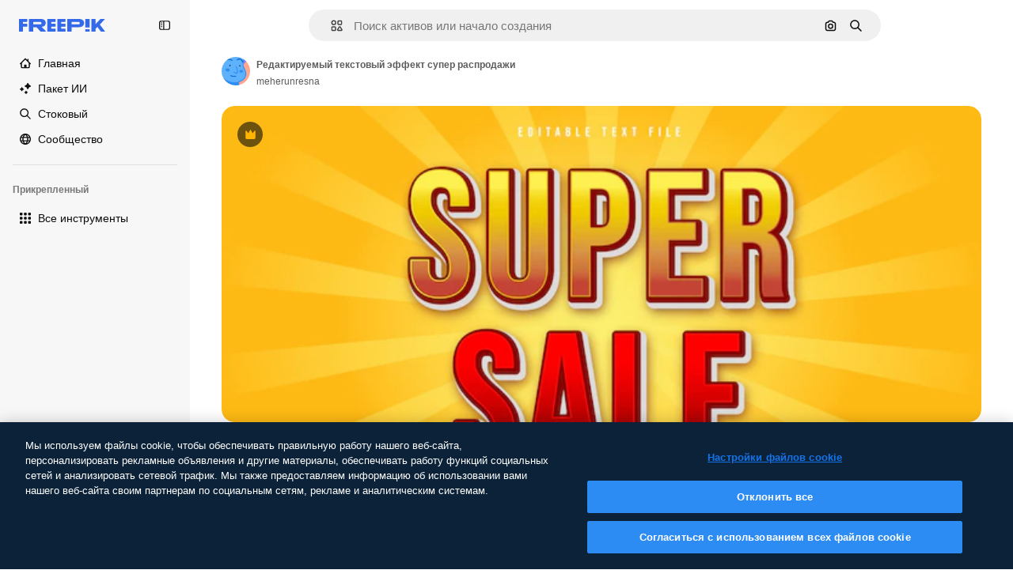

--- FILE ---
content_type: text/javascript
request_url: https://static.cdnpk.net/_next/static/U6yNFPJy2SKZKzNFYpD4x/_buildManifest.js
body_size: 22956
content:
self.__BUILD_MANIFEST=function(e,t,a,s,o,n,i,u,l,c,r,d,p,v,h,y,E,m,g,B,k,L,A,b,I,D,f,x,T,V,j,N,F,w,S,C,z,_,K,H,M,G,Z,R,U,O,P,Y,q,W,J,Q,X,$,ee,et,ea,es,eo,en,ei,eu,el,ec,er,ed,ep,ev,eh,ey,eE,em,eg,eB,ek,eL,eA,eb,eI,eD,ef,ex,eT,eV,ej,eN,eF,ew,eS,eC,ez,e_,eK,eH,eM,eG,eZ,eR,eU,eO,eP,eY,eq,eW,eJ,eQ,eX,e$,e0,e8,e1,e9,e5,e4,e3,e2,e6,e7,te,tt,ta,ts,to,tn,ti,tu,tl,tc,tr,td,tp,tv,th,ty,tE,tm,tg,tB,tk,tL,tA,tb,tI,tD,tf,tx,tT,tV,tj,tN,tF,tw,tS,tC,tz,t_,tK,tH,tM,tG,tZ,tR,tU,tO,tP,tY,tq,tW,tJ,tQ,tX,t$,t0,t8,t1,t9,t5,t4,t3,t2,t6,t7,ae,at,aa,as,ao,an,ai,au,al,ac,ar,ad,ap,av,ah,ay,aE,am,ag,aB,ak,aL,aA,ab,aI,aD,af,ax,aT,aV,aj,aN,aF,aw,aS,aC,az,a_,aK,aH,aM,aG,aZ,aR,aU,aO,aP,aY,aq,aW,aJ,aQ,aX,a$,a0,a8,a1,a9,a5,a4,a3,a2,a6,a7,se,st,sa,ss,so,sn,si,su,sl,sc,sr,sd,sp,sv,sh,sy,sE,sm,sg,sB,sk,sL,sA,sb,sI,sD,sf,sx,sT,sV,sj,sN,sF,sw,sS,sC,sz,s_,sK,sH,sM,sG,sZ,sR,sU,sO,sP,sY,sq,sW,sJ,sQ,sX,s$,s0,s8,s1,s9,s5,s4,s3,s2,s6,s7,oe,ot,oa,os,oo,on,oi,ou,ol,oc,or,od,op,ov,oh,oy,oE,om,og,oB,ok,oL,oA,ob,oI,oD,of,ox,oT,oV,oj,oN,oF,ow,oS,oC,oz,o_,oK,oH,oM,oG,oZ,oR,oU,oO,oP,oY,oq,oW,oJ,oQ,oX,o$,o0,o8,o1,o9,o5,o4,o3,o2,o6,o7,ne,nt,na,ns,no,nn,ni,nu,nl,nc,nr,nd,np,nv,nh,ny,nE,nm,ng,nB,nk,nL,nA,nb,nI,nD,nf,nx,nT,nV,nj,nN,nF,nw,nS,nC,nz,n_,nK,nH,nM,nG,nZ,nR,nU,nO,nP,nY,nq,nW,nJ,nQ,nX,n$,n0,n8,n1,n9,n5,n4,n3,n2,n6,n7,ie,it,ia,is,io,ii,iu,il,ic,ir,id,ip,iv,ih,iy,iE,im,ig,iB,ik,iL,iA,ib,iI,iD,ix,iT,iV,ij,iN,iF,iw,iS,iC,iz,i_,iK,iH,iM,iG,iZ,iR,iU,iO,iP,iY,iq,iW,iJ,iQ,iX,i$,i0,i8,i1,i9,i5,i4,i3,i2,i6,i7,ue,ut,ua,us,uo,un,ui,uu,ul,uc,ur,ud,up,uv,uh,uy,uE,um,ug,uB,uk,uL,uA,ub,uI,uD,uf,ux,uT,uV,uj,uN,uF,uw,uS,uC,uz,u_,uK,uH,uM,uG,uZ,uR,uU,uO,uP,uY,uq,uW,uJ,uQ,uX,u$,u0,u8,u1,u9,u5,u4,u3,u2,u6,u7,le,lt,la,ls,lo,ln,li,lu,ll,lc,lr,ld,lp,lv,lh,ly,lE,lm,lg,lB,lk,lL,lA,lb,lI,lD,lf,lx,lT,lV,lj,lN,lF,lw,lS,lC,lz,l_,lK,lH,lM,lG,lZ,lR,lU,lO,lP,lY,lq,lW,lJ,lQ,lX,l$,l0,l8,l1,l9,l5,l4,l3,l2,l6,l7,ce,ct,ca,cs,co,cn,ci,cu,cl,cc,cr,cd,cp,cv,ch,cy,cE,cm,cg,cB,ck,cL,cA,cb,cI,cD,cf,cx,cT,cV,cj,cN,cF,cw,cS,cC,cz,c_,cK,cH,cM,cG,cZ){return{__rewrites:{afterFiles:[{has:O,source:"/:nextInternalLocale(en|ru|et\\-EE|lv\\-LV|lt\\-LT)/metrics",destination:"/:nextInternalLocale/api/metrics"},{has:O,source:"/:nextInternalLocale(en|ru|et\\-EE|lv\\-LV|lt\\-LT)/healthz",destination:"/:nextInternalLocale/api/healthz"},{has:[{type:e,value:aw}],source:"/en/author/:authorSlug/icons/:param(\\d{1,})",destination:"/en/author/:authorSlug/icons/page/:param"},{has:[{type:e,value:p}],source:"/:nextInternalLocale(en|ru|et\\-EE|lv\\-LV|lt\\-LT)/autor/:authorSlug/ikoonid/:param(\\d{1,})",destination:aS},{has:[{type:e,value:h}],source:"/:nextInternalLocale(en|ru|et\\-EE|lv\\-LV|lt\\-LT)/autors/:authorSlug/ikonas/:param(\\d{1,})",destination:aS},{has:[{type:e,value:d}],source:"/:nextInternalLocale(en|ru|et\\-EE|lv\\-LV|lt\\-LT)/autorius/:authorSlug/piktogramos/:param(\\d{1,})",destination:aS},{has:[{type:e,value:p}],source:"/:nextInternalLocale(en|ru|et\\-EE|lv\\-LV|lt\\-LT)/autor/:authorSlug/ikoonid",destination:aC},{has:[{type:e,value:h}],source:"/:nextInternalLocale(en|ru|et\\-EE|lv\\-LV|lt\\-LT)/autors/:authorSlug/ikonas",destination:aC},{has:[{type:e,value:d}],source:"/:nextInternalLocale(en|ru|et\\-EE|lv\\-LV|lt\\-LT)/autorius/:authorSlug/piktogramos",destination:aC},{has:[{type:e,value:p}],source:"/:nextInternalLocale(en|ru|et\\-EE|lv\\-LV|lt\\-LT)/autor/:authorSlug/videod",destination:az},{has:[{type:e,value:h}],source:"/:nextInternalLocale(en|ru|et\\-EE|lv\\-LV|lt\\-LT)/autors/:authorSlug/video",destination:az},{has:[{type:e,value:d}],source:"/:nextInternalLocale(en|ru|et\\-EE|lv\\-LV|lt\\-LT)/autorius/:authorSlug/vaizdo-%C4%AFra%C5%A1ai",destination:az},{has:[{type:e,value:p}],source:"/:nextInternalLocale(en|ru|et\\-EE|lv\\-LV|lt\\-LT)/autor/:authorSlug/animeeritud-ikoonid",destination:a_},{has:[{type:e,value:h}],source:"/:nextInternalLocale(en|ru|et\\-EE|lv\\-LV|lt\\-LT)/autors/:authorSlug/anim%C4%93ts-ikonas",destination:a_},{has:[{type:e,value:d}],source:"/:nextInternalLocale(en|ru|et\\-EE|lv\\-LV|lt\\-LT)/autorius/:authorSlug/animuotas-piktogramos",destination:a_},{has:[{type:e,value:p}],source:sG,destination:tn},{has:[{type:e,value:h}],source:sZ,destination:tn},{has:[{type:e,value:d}],source:sR,destination:tn},{has:[{type:e,value:p}],source:"/:nextInternalLocale(en|ru|et\\-EE|lv\\-LV|lt\\-LT)/autor/:authorSlug/ikoonid/:param",destination:aK},{has:[{type:e,value:h}],source:"/:nextInternalLocale(en|ru|et\\-EE|lv\\-LV|lt\\-LT)/autors/:authorSlug/ikonas/:param",destination:aK},{has:[{type:e,value:d}],source:"/:nextInternalLocale(en|ru|et\\-EE|lv\\-LV|lt\\-LT)/autorius/:authorSlug/piktogramos/:param",destination:aK},{has:[{type:e,value:p}],source:"/:nextInternalLocale(en|ru|et\\-EE|lv\\-LV|lt\\-LT)/autor/:authorSlug/videod/:page",destination:aH},{has:[{type:e,value:h}],source:"/:nextInternalLocale(en|ru|et\\-EE|lv\\-LV|lt\\-LT)/autors/:authorSlug/video/:page",destination:aH},{has:[{type:e,value:d}],source:"/:nextInternalLocale(en|ru|et\\-EE|lv\\-LV|lt\\-LT)/autorius/:authorSlug/vaizdo-%C4%AFra%C5%A1ai/:page",destination:aH},{has:[{type:e,value:p}],source:"/:nextInternalLocale(en|ru|et\\-EE|lv\\-LV|lt\\-LT)/autor/:authorSlug/animeeritud-ikoonid/:param",destination:aM},{has:[{type:e,value:h}],source:"/:nextInternalLocale(en|ru|et\\-EE|lv\\-LV|lt\\-LT)/autors/:authorSlug/anim%C4%93ts-ikonas/:param",destination:aM},{has:[{type:e,value:d}],source:"/:nextInternalLocale(en|ru|et\\-EE|lv\\-LV|lt\\-LT)/autorius/:authorSlug/animuotas-piktogramos/:param",destination:aM},{has:[{type:e,value:p}],source:"/:nextInternalLocale(en|ru|et\\-EE|lv\\-LV|lt\\-LT)/autor/:authorSlug",destination:aG},{has:[{type:e,value:h}],source:"/:nextInternalLocale(en|ru|et\\-EE|lv\\-LV|lt\\-LT)/autors/:authorSlug",destination:aG},{has:[{type:e,value:d}],source:"/:nextInternalLocale(en|ru|et\\-EE|lv\\-LV|lt\\-LT)/autorius/:authorSlug",destination:aG},{has:[{type:e,value:p}],source:"/:nextInternalLocale(en|ru|et\\-EE|lv\\-LV|lt\\-LT)/autor/:authorSlug/:param",destination:aZ},{has:[{type:e,value:h}],source:"/:nextInternalLocale(en|ru|et\\-EE|lv\\-LV|lt\\-LT)/autors/:authorSlug/:param",destination:aZ},{has:[{type:e,value:d}],source:"/:nextInternalLocale(en|ru|et\\-EE|lv\\-LV|lt\\-LT)/autorius/:authorSlug/:param",destination:aZ},{has:[{type:e,value:p}],source:sG,destination:tn},{has:[{type:e,value:h}],source:sZ,destination:tn},{has:[{type:e,value:d}],source:sR,destination:tn},{has:[{type:e,value:p}],source:"/:nextInternalLocale(en|ru|et\\-EE|lv\\-LV|lt\\-LT)/tasuta-disney-mall/:code*",destination:aR},{has:[{type:e,value:h}],source:"/:nextInternalLocale(en|ru|et\\-EE|lv\\-LV|lt\\-LT)/bezmaksas-disney-veidne/:code*",destination:aR},{has:[{type:e,value:d}],source:"/:nextInternalLocale(en|ru|et\\-EE|lv\\-LV|lt\\-LT)/nemokama-disney-%C5%A1ablonas/:code*",destination:aR},{has:[{type:e,value:p}],source:"/:nextInternalLocale(en|ru|et\\-EE|lv\\-LV|lt\\-LT)/premium-disney-mall/:code*",destination:aU},{has:[{type:e,value:h}],source:"/:nextInternalLocale(en|ru|et\\-EE|lv\\-LV|lt\\-LT)/premium-disney-veidne/:code*",destination:aU},{has:[{type:e,value:d}],source:"/:nextInternalLocale(en|ru|et\\-EE|lv\\-LV|lt\\-LT)/premium-disney-%C5%A1ablonas/:code*",destination:aU},{has:[{type:e,value:p}],source:"/:nextInternalLocale(en|ru|et\\-EE|lv\\-LV|lt\\-LT)/tasuta-fotod-vektorid/:param*",destination:aO},{has:[{type:e,value:h}],source:"/:nextInternalLocale(en|ru|et\\-EE|lv\\-LV|lt\\-LT)/bezmaksas-fotogr%C4%81fijas-vektori/:param*",destination:aO},{has:[{type:e,value:d}],source:"/:nextInternalLocale(en|ru|et\\-EE|lv\\-LV|lt\\-LT)/nemokama-nuotraukos-vektoriai/:param*",destination:aO},{has:[{type:e,value:j}],source:"/:nextInternalLocale(en|ru|et\\-EE|lv\\-LV|lt\\-LT)/free-photos-vectors/:param*",destination:T},{has:[{type:e,value:L},{type:t,key:a}],source:tc,destination:tr},{has:[{type:e,value:L}],source:tc,destination:td},{has:[{type:e,value:k},{type:t,key:a}],source:tc,destination:tr},{has:[{type:e,value:k}],source:tc,destination:td},{has:[{type:e,value:p},{type:t,key:a}],source:aP,destination:tr},{has:[{type:e,value:p}],source:aP,destination:td},{has:[{type:e,value:h},{type:t,key:a}],source:aY,destination:tr},{has:[{type:e,value:h}],source:aY,destination:td},{has:[{type:e,value:d},{type:t,key:a}],source:aq,destination:tr},{has:[{type:e,value:d}],source:aq,destination:td},{has:[{type:e,value:p}],source:aP,destination:aW},{has:[{type:e,value:h}],source:aY,destination:aW},{has:[{type:e,value:d}],source:aq,destination:aW},{has:[{type:e,value:p}],source:"/:nextInternalLocale(en|ru|et\\-EE|lv\\-LV|lt\\-LT)/ikoonid/:id*",destination:aJ},{has:[{type:e,value:h}],source:"/:nextInternalLocale(en|ru|et\\-EE|lv\\-LV|lt\\-LT)/ikonas/:id*",destination:aJ},{has:[{type:e,value:d}],source:"/:nextInternalLocale(en|ru|et\\-EE|lv\\-LV|lt\\-LT)/piktogramos/:id*",destination:aJ},{has:[{type:e,value:p}],source:"/:nextInternalLocale(en|ru|et\\-EE|lv\\-LV|lt\\-LT)/ikoon/:id*",destination:aQ},{has:[{type:e,value:h}],source:"/:nextInternalLocale(en|ru|et\\-EE|lv\\-LV|lt\\-LT)/ikona/:id*",destination:aQ},{has:[{type:e,value:d}],source:"/:nextInternalLocale(en|ru|et\\-EE|lv\\-LV|lt\\-LT)/piktograma/:id*",destination:aQ},{has:[{type:e,value:j}],source:tc,destination:T},{has:[{type:e,value:j}],source:"/:nextInternalLocale(en|ru|et\\-EE|lv\\-LV|lt\\-LT)/icons/:id*",destination:T},{has:[{type:e,value:j}],source:"/:nextInternalLocale(en|ru|et\\-EE|lv\\-LV|lt\\-LT)/icon/:id*",destination:T},{has:[{type:e,value:p}],source:"/:nextInternalLocale(en|ru|et\\-EE|lv\\-LV|lt\\-LT)/ai/ikoon-generaator/t%C3%B6%C3%B6riist",destination:aX},{has:[{type:e,value:h}],source:"/:nextInternalLocale(en|ru|et\\-EE|lv\\-LV|lt\\-LT)/ai/ikona-%C4%A3enerators/r%C4%ABks",destination:aX},{has:[{type:e,value:d}],source:"/:nextInternalLocale(en|ru|et\\-EE|lv\\-LV|lt\\-LT)/ai/piktograma-generatorius/%C4%AFrankis",destination:aX},{has:[{type:e,value:L},{type:t,key:a}],source:as,destination:tp},{has:[{type:e,value:L}],source:as,destination:tv},{has:[{type:e,value:k},{type:t,key:a}],source:as,destination:tp},{has:[{type:e,value:k}],source:as,destination:tv},{has:[{type:e,value:p},{type:t,key:a}],source:a$,destination:tp},{has:[{type:e,value:p}],source:a$,destination:tv},{has:[{type:e,value:h},{type:t,key:a}],source:a0,destination:tp},{has:[{type:e,value:h}],source:a0,destination:tv},{has:[{type:e,value:d},{type:t,key:a}],source:a8,destination:tp},{has:[{type:e,value:d}],source:a8,destination:tv},{has:[{type:e,value:p}],source:a$,destination:a1},{has:[{type:e,value:h}],source:a0,destination:a1},{has:[{type:e,value:d}],source:a8,destination:a1},{has:[{type:e,value:p}],source:"/:nextInternalLocale(en|ru|et\\-EE|lv\\-LV|lt\\-LT)/animeeritud-ikoon/:id*",destination:a9},{has:[{type:e,value:h}],source:"/:nextInternalLocale(en|ru|et\\-EE|lv\\-LV|lt\\-LT)/anim%C4%93ts-ikona/:id*",destination:a9},{has:[{type:e,value:d}],source:"/:nextInternalLocale(en|ru|et\\-EE|lv\\-LV|lt\\-LT)/animuotas-piktograma/:id*",destination:a9},{has:[{type:t,key:a},{type:e,value:L}],source:sU,destination:th},{has:[{type:e,value:L}],source:sU,destination:ty},{has:[{type:t,key:a},{type:e,value:k}],source:sO,destination:th},{has:[{type:e,value:k}],source:sO,destination:ty},{has:[{type:t,key:a},{type:e,value:p}],source:sP,destination:th},{has:[{type:e,value:p}],source:sP,destination:ty},{has:[{type:t,key:a},{type:e,value:h}],source:sY,destination:th},{has:[{type:e,value:h}],source:sY,destination:ty},{has:[{type:t,key:a},{type:e,value:d}],source:sq,destination:th},{has:[{type:e,value:d}],source:sq,destination:ty},{has:[{type:e,value:L},{type:t,key:a}],source:sW,destination:tE},{has:[{type:e,value:L}],source:sW,destination:tm},{has:[{type:e,value:k},{type:t,key:a}],source:sJ,destination:tE},{has:[{type:e,value:k}],source:sJ,destination:tm},{has:[{type:e,value:p},{type:t,key:a}],source:sQ,destination:tE},{has:[{type:e,value:p}],source:sQ,destination:tm},{has:[{type:e,value:h},{type:t,key:a}],source:sX,destination:tE},{has:[{type:e,value:h}],source:sX,destination:tm},{has:[{type:e,value:d},{type:t,key:a}],source:s$,destination:tE},{has:[{type:e,value:d}],source:s$,destination:tm},{has:[{type:e,value:"www.freepik.es|freepik.es|br.freepik.com|localhost"}],source:"/:nextInternalLocale(en|ru|et\\-EE|lv\\-LV|lt\\-LT)/mockups/categorias/:slug",destination:"/:nextInternalLocale/mockups/category/:slug"},{has:[{type:e,value:tg}],source:"/it/mockups/categorie/:slug",destination:"/it/mockups/category/:slug"},{has:[{type:e,value:tB}],source:"/fr/mockups/categories/:slug",destination:"/fr/mockups/category/:slug"},{has:[{type:e,value:tk}],source:"/de/mockups/kategorien/:slug",destination:"/de/mockups/category/:slug"},{has:[{type:e,value:ti}],source:"/nl/mockups/categorien/:slug",destination:"/nl/mockups/category/:slug"},{has:[{type:e,value:a5}],source:"/ja/%E3%83%A2%E3%83%83%E3%82%AF%E3%82%A2%E3%83%83%E3%83%97/%E3%82%AB%E3%83%86%E3%82%B4%E3%83%AA%E3%83%BC/:slug",destination:"/ja/mockups/category/:slug"},{has:[{type:e,value:a4}],source:"/ko/%EB%AA%A9%EC%97%85/%EC%B9%B4%ED%85%8C%EA%B3%A0%EB%A6%AC/:slug",destination:"/ko/mockups/category/:slug"},{has:[{type:e,value:tL}],source:"/pl/mockups/kategorie/:slug",destination:"/pl/mockups/category/:slug"},{has:[{type:e,value:k}],source:"/ru/%D0%BC%D0%BE%D0%BA%D0%B0%D0%BF%D1%8B/k%D0%B0%D1%82%D0%B5%D0%B3%D0%BE%D1%80%D0%B8%D0%B8/:slug",destination:"/ru/mockups/category/:slug"},{has:[{type:e,value:el}],source:"/zh-HK/%E6%A8%A3%E6%9C%AC/%E9%A1%9E%E5%88%A5/:slug",destination:"/zh-HK/mockups/category/:slug"},{has:[{type:e,value:ec}],source:"/hi-IN/%E0%A4%AE%E0%A5%89%E0%A4%95%E0%A4%85%E0%A4%AA/%E0%A4%95%E0%A5%87%E0%A4%9F%E0%A5%87%E0%A4%97%E0%A4%B0%E0%A5%80/:slug",destination:"/hi-IN/mockups/category/:slug"},{has:[{type:e,value:er}],source:"/th-TH/%E0%B8%8A%E0%B8%B4%E0%B9%89%E0%B8%99%E0%B8%87%E0%B8%B2%E0%B8%99%E0%B8%88%E0%B8%B3%E0%B8%A5%E0%B8%AD%E0%B8%87/%E0%B8%AB%E0%B8%A1%E0%B8%A7%E0%B8%94%E0%B8%AB%E0%B8%A1%E0%B8%B9%E0%B9%88/:slug",destination:"/th-TH/mockups/category/:slug"},{has:[{type:e,value:ed}],source:"/cs-CZ/mockupy/kategorie/:slug",destination:"/cs-CZ/mockups/category/:slug"},{has:[{type:e,value:ep}],source:"/da-DK/mockups/kategori/:slug",destination:"/da-DK/mockups/category/:slug"},{has:[{type:e,value:ev}],source:"/fi-FI/mallikuvat/kategoria/:slug",destination:"/fi-FI/mockups/category/:slug"},{has:[{type:e,value:eh}],source:"/nb-NO/mockups/kategori/:slug",destination:"/nb-NO/mockups/category/:slug"},{has:[{type:e,value:ey}],source:"/sv-SE/mockups/kategori/:slug",destination:"/sv-SE/mockups/category/:slug"},{has:[{type:e,value:eE}],source:"/tr-TR/mockup/kategori/:slug",destination:"/tr-TR/mockups/category/:slug"},{has:[{type:e,value:em}],source:"/id-ID/mockup/kategori/:slug",destination:"/id-ID/mockups/category/:slug"},{has:[{type:e,value:eg}],source:"/vi-VN/mo-hinh/danh-muc/:slug",destination:"/vi-VN/mockups/category/:slug"},{has:[{type:e,value:eB}],source:"/af-ZA/voorstellings/kategorie/:slug",destination:"/af-ZA/mockups/category/:slug"},{has:[{type:e,value:ek}],source:"/az-AZ/maketl%c9%99r/kateqoriya/:slug",destination:"/az-AZ/mockups/category/:slug"},{has:[{type:e,value:eL}],source:"/be-BY/%d0%bc%d0%b0%d0%ba%d0%b0%d0%bf%d1%8b/%d0%ba%d0%b0%d1%82%d1%8d%d0%b3%d0%be%d1%80%d1%8b%d1%8f/:slug",destination:"/be-BY/mockups/category/:slug"},{has:[{type:e,value:eA}],source:"/bg-BG/%D0%BC%D0%B0%D0%BA%D0%B5%D1%82%D0%B8/%D0%BA%D0%B0%D1%82%D0%B5%D0%B3%D0%BE%D1%80%D0%B8%D1%8F/:slug",destination:"/bg-BG/mockups/category/:slug"},{has:[{type:e,value:eb}],source:"/bn-BD/%E0%A6%AE%E0%A6%95%E0%A6%86%E0%A6%AA/%E0%A6%95%E0%A7%8D%E0%A6%AF%E0%A6%BE%E0%A6%9F%E0%A6%BE%E0%A6%97%E0%A6%B0%E0%A6%BF/:slug",destination:"/bn-BD/mockups/category/:slug"},{has:[{type:e,value:eI}],source:"/bs-BA/makete/kategorija/:slug",destination:"/bs-BA/mockups/category/:slug"},{has:[{type:e,value:eD}],source:"/ceb-PH/mga-mockup/kategoriya/:slug",destination:"/ceb-PH/mockups/category/:slug"},{has:[{type:e,value:ef}],source:"/el-GR/mockups/katigoria/:slug",destination:"/el-GR/mockups/category/:slug"},{has:[{type:e,value:p}],source:"/et-EE/makette/kategooria/:slug",destination:"/et-EE/mockups/category/:slug"},{has:[{type:e,value:ex}],source:"/gu-IN/%e0%aa%ae%e0%ab%8b%e0%aa%95%e0%aa%85%e0%aa%aa%e0%ab%8d%e0%aa%b8/%e0%aa%b6%e0%ab%8d%e0%aa%b0%e0%ab%87%e0%aa%a3%e0%ab%80/:slug",destination:"/gu-IN/mockups/category/:slug"},{has:[{type:e,value:eT}],source:"/ha-NG/tsararrun-samfura/naui/:slug",destination:"/ha-NG/mockups/category/:slug"},{has:[{type:e,value:eV}],source:"/hr-HR/makete/kategorija/:slug",destination:"/hr-HR/mockups/category/:slug"},{has:[{type:e,value:ej}],source:"/hu-HU/makettek/kategoria/:slug",destination:"/hu-HU/mockups/category/:slug"},{has:[{type:e,value:eN}],source:"/hy-AM/%d5%b4%d5%a1%d5%af%d5%a5%d5%bf%d5%b6%d5%a5%d6%80/%d5%af%d5%a1%d5%bf%d5%a5%d5%a3%d5%b8%d6%80%d5%ab%d5%a1/:slug",destination:"/hy-AM/mockups/category/:slug"},{has:[{type:e,value:eF}],source:"/ig-NG/ihe-nlereanya/%e1%bb%a5d%e1%bb%8b/:slug",destination:"/ig-NG/mockups/category/:slug"},{has:[{type:e,value:ew}],source:"/is-IS/fleiri-synishorn/flokkur/:slug",destination:"/is-IS/mockups/category/:slug"},{has:[{type:e,value:eS}],source:"/jv-ID/para-mockup/kategori/:slug",destination:"/jv-ID/mockups/category/:slug"},{has:[{type:e,value:eC}],source:"/ka-GE/%e1%83%9b%e1%83%90%e1%83%99%e1%83%94%e1%83%a2%e1%83%94%e1%83%91%e1%83%98/%e1%83%99%e1%83%90%e1%83%a2%e1%83%94%e1%83%92%e1%83%9d%e1%83%a0%e1%83%98%e1%83%90/:slug",destination:"/ka-GE/mockups/category/:slug"},{has:[{type:e,value:ez}],source:"/kk-KZ/%d0%bc%d0%be%d0%ba%d0%b0%d0%bf%d1%82%d0%b0%d1%80/%d1%81%d0%b0%d0%bd%d0%b0%d1%82/:slug",destination:"/kk-KZ/mockups/category/:slug"},{has:[{type:e,value:e_}],source:"/km-KH/%e1%9e%85%e1%9f%92%e1%9e%9a%e1%9e%be%e1%9e%93%e1%9e%82%e1%9f%86%e1%9e%9a%e1%9e%bc/%e1%9e%94%e1%9f%92%e1%9e%9a%e1%9e%97%e1%9f%81%e1%9e%91/:slug",destination:"/km-KH/mockups/category/:slug"},{has:[{type:e,value:eK}],source:"/kn-IN/%e0%b2%86%e0%b2%95%e0%b3%83%e0%b2%a4%e0%b2%bf-%e0%b2%ae%e0%b2%be%e0%b2%a6%e0%b2%b0%e0%b2%bf/%e0%b2%b5%e0%b2%b0%e0%b3%8d%e0%b2%97/:slug",destination:"/kn-IN/mockups/category/:slug"},{has:[{type:e,value:eH}],source:"/lo-LA/%E0%BA%AB%E0%BA%BC%E0%BA%B2%E0%BA%8D%E0%BB%81%E0%BA%9A%E0%BA%9A%E0%BA%88%E0%BA%B3%E0%BA%A5%E0%BA%AD%E0%BA%87/%E0%BA%9B%E0%BA%B0%E0%BB%80%E0%BA%9E%E0%BA%94/:slug",destination:"/lo-LA/mockups/category/:slug"},{has:[{type:e,value:d}],source:"/lt-LT/maketai/kategorija/:slug",destination:"/lt-LT/mockups/category/:slug"},{has:[{type:e,value:h}],source:"/lv-LV/maketiem/kategorija/:slug",destination:"/lv-LV/mockups/category/:slug"},{has:[{type:e,value:eM}],source:"/mk-MK/%d0%bc%d0%b0%d0%ba%d0%b5%d1%82%d0%b8/%d0%ba%d0%b0%d1%82%d0%b5%d0%b3%d0%be%d1%80%d0%b8%d1%98%d0%b0/:slug",destination:"/mk-MK/mockups/category/:slug"},{has:[{type:e,value:eG}],source:"/ml-IN/%e0%b4%ae%e0%b5%8b%e0%b4%95%e0%b5%8d%e0%b4%95%e0%b4%aa%e0%b5%8d%e0%b4%aa%e0%b5%81%e0%b4%95%e0%b5%be/%e0%b4%b5%e0%b4%bf%e0%b4%ad%e0%b4%be%e0%b4%97%e0%b4%82/:slug",destination:"/ml-IN/mockups/category/:slug"},{has:[{type:e,value:eZ}],source:"/mn-MN/%d1%82%d0%b0%d0%bd%d0%b8%d0%bb%d1%86%d1%83%d1%83%d0%bb%d0%b3%d0%b0-%d0%b7%d0%b0%d0%b3%d0%b2%d0%b0%d1%80%d1%83%d1%83%d0%b4/%d0%b0%d0%bd%d0%b3%d0%b8%d0%bb%d0%b0%d0%bb/:slug",destination:"/mn-MN/mockups/category/:slug"},{has:[{type:e,value:eR}],source:"/mr-IN/%E0%A4%AE%E0%A5%89%E0%A4%95%E0%A4%85%E0%A4%AA%E0%A5%8D%E0%A4%B8/%E0%A4%B5%E0%A4%B0%E0%A5%8D%E0%A4%97/:slug",destination:"/mr-IN/mockups/category/:slug"},{has:[{type:e,value:eU}],source:"/ms-MY/mockup-berbilang/kategori/:slug",destination:"/ms-MY/mockups/category/:slug"},{has:[{type:e,value:eO}],source:"/my-MM/%e1%80%99%e1%80%b1%e1%80%ac%e1%80%b7%e1%80%80%e1%80%95%e1%80%ba%e1%80%99%e1%80%bb%e1%80%ac%e1%80%b8/%e1%80%a1%e1%80%99%e1%80%bb%e1%80%ad%e1%80%af%e1%80%b8%e1%80%a1%e1%80%85%e1%80%ac%e1%80%b8/:slug",destination:"/my-MM/mockups/category/:slug"},{has:[{type:e,value:eP}],source:"/ne-NP/%e0%a4%ae%e0%a5%8b%e0%a4%95%e0%a4%85%e0%a4%aa%e0%a4%b9%e0%a4%b0%e0%a5%82/%e0%a4%b6%e0%a5%8d%e0%a4%b0%e0%a5%87%e0%a4%a3%e0%a5%80/:slug",destination:"/ne-NP/mockups/category/:slug"},{has:[{type:e,value:eY}],source:"/pa-IN/%e0%a8%ae%e0%a9%8c%e0%a8%95%e0%a8%85%e0%a9%b1%e0%a8%aa%e0%a8%b8/%e0%a8%b8%e0%a8%bc%e0%a9%8d%e0%a8%b0%e0%a9%87%e0%a8%a3%e0%a9%80/:slug",destination:"/pa-IN/mockups/category/:slug"},{has:[{type:e,value:"pt.freepik.com|localhost"}],source:"/pt/mockups/categorias/:slug",destination:"/pt/mockups/category/:slug"},{has:[{type:e,value:eq}],source:"/ro-RO/mockup-uri/categorie/:slug",destination:"/ro-RO/mockups/category/:slug"},{has:[{type:e,value:eW}],source:"/si-LK/%E0%B6%B6%E0%B7%9C%E0%B7%84%E0%B7%9D-%E0%B6%B8%E0%B7%9C%E0%B6%9A%E0%B7%8A%E0%B6%85%E0%B6%B4%E0%B7%8A/%E0%B6%B4%E0%B7%8A%E0%B6%BB%E0%B7%80%E0%B6%BB%E0%B7%8A%E0%B6%9C%E0%B6%BA/:slug",destination:"/si-LK/mockups/category/:slug"},{has:[{type:e,value:eJ}],source:"/sk-SK/mockupy/kateg%c3%b3ria/:slug",destination:"/sk-SK/mockups/category/:slug"},{has:[{type:e,value:eQ}],source:"/sl-SI/maket/kategorija/:slug",destination:"/sl-SI/mockups/category/:slug"},{has:[{type:e,value:eX}],source:"/so-SO/muunado/qeybta/:slug",destination:"/so-SO/mockups/category/:slug"},{has:[{type:e,value:e$}],source:"/sq-AL/disa-makete/kategori/:slug",destination:"/sq-AL/mockups/category/:slug"},{has:[{type:e,value:e0}],source:"/sr-RS/makete/kategorija/:slug",destination:"/sr-RS/mockups/category/:slug"},{has:[{type:e,value:e8}],source:"/sw-KE/maktaba/kategoria/:slug",destination:"/sw-KE/mockups/category/:slug"},{has:[{type:e,value:e1}],source:"/ta-IN/%E0%AE%A8%E0%AE%95%E0%AE%B2%E0%AF%8D-%E0%AE%B5%E0%AE%9F%E0%AE%BF%E0%AE%B5%E0%AE%99%E0%AF%8D%E0%AE%95%E0%AE%B3%E0%AF%8D/%E0%AE%B5%E0%AE%95%E0%AF%88/:slug",destination:"/ta-IN/mockups/category/:slug"},{has:[{type:e,value:e9}],source:"/te-IN/%E0%B0%AE%E0%B0%BE%E0%B0%95%E0%B1%8D%E0%B0%AA%E0%B1%8D%E0%B0%B2%E0%B1%81/%E0%B0%B5%E0%B0%B0%E0%B1%8D%E0%B0%97%E0%B0%82/:slug",destination:"/te-IN/mockups/category/:slug"},{has:[{type:e,value:e5}],source:"/tl-PH/mga-mockup/kategorya/:slug",destination:"/tl-PH/mockups/category/:slug"},{has:[{type:e,value:e4}],source:"/uk-UA/%D0%BC%D0%BE%D0%BA%D0%B0%D0%BF%D0%B8/%D0%BA%D0%B0%D1%82%D0%B5%D0%B3%D0%BE%D1%80%D1%96%D1%8F/:slug",destination:"/uk-UA/mockups/category/:slug"},{has:[{type:e,value:e3}],source:"/uz-UZ/maketlar/kategoriya/:slug",destination:"/uz-UZ/mockups/category/:slug"},{has:[{type:e,value:e2}],source:"/yo-NG/%c3%a0w%e1%bb%8dn-%c3%a0p%e1%ba%b9%e1%ba%b9r%e1%ba%b9-%c3%a0w%c3%b2r%c3%a1n/%e1%ba%b9ka/:slug",destination:"/yo-NG/mockups/category/:slug"},{has:[{type:e,value:e6}],source:"/zh-CN/%E6%A8%A1%E5%9E%8B/%E7%B1%BB%E5%88%AB/:slug",destination:"/zh-CN/mockups/category/:slug"},{has:[{type:e,value:e7}],source:"/zh-TW/%e5%a4%9a%e5%80%8b%e6%a8%a1%e6%93%ac%e5%9c%96/%e9%a1%9e%e5%88%a5/:slug",destination:"/zh-TW/mockups/category/:slug"},{has:[{type:e,value:te}],source:"/zu-ZA/izifanekiso/isigaba/:slug",destination:"/zu-ZA/mockups/category/:slug"},{has:[{type:e,value:p}],source:"/:nextInternalLocale(en|ru|et\\-EE|lv\\-LV|lt\\-LT)/fotod/:param+",destination:a3},{has:[{type:e,value:h}],source:"/:nextInternalLocale(en|ru|et\\-EE|lv\\-LV|lt\\-LT)/fotografijas/:param+",destination:a3},{has:[{type:e,value:d}],source:"/:nextInternalLocale(en|ru|et\\-EE|lv\\-LV|lt\\-LT)/nuotraukos/:param+",destination:a3},{has:[{type:e,value:j}],source:"/:nextInternalLocale(en|ru|et\\-EE|lv\\-LV|lt\\-LT)/photos/:param+",destination:T},{has:[{type:e,value:p}],source:"/:nextInternalLocale(en|ru|et\\-EE|lv\\-LV|lt\\-LT)/populaarne-psd",destination:a2},{has:[{type:e,value:h}],source:"/:nextInternalLocale(en|ru|et\\-EE|lv\\-LV|lt\\-LT)/popul%C4%81rs-psd",destination:a2},{has:[{type:e,value:d}],source:"/:nextInternalLocale(en|ru|et\\-EE|lv\\-LV|lt\\-LT)/populiarus-psd",destination:a2},{has:[{type:e,value:p}],source:"/:nextInternalLocale(en|ru|et\\-EE|lv\\-LV|lt\\-LT)/populaarne-psd/:param*",destination:a6},{has:[{type:e,value:h}],source:"/:nextInternalLocale(en|ru|et\\-EE|lv\\-LV|lt\\-LT)/popul%C4%81rs-psd/:param*",destination:a6},{has:[{type:e,value:d}],source:"/:nextInternalLocale(en|ru|et\\-EE|lv\\-LV|lt\\-LT)/populiarus-psd/:param*",destination:a6},{has:[{type:t,key:a},{type:e,value:L}],source:ao,destination:tA},{has:[{type:e,value:L}],source:ao,destination:tb},{has:[{type:t,key:a},{type:e,value:k}],source:ao,destination:tA},{has:[{type:e,value:k}],source:ao,destination:tb},{has:[{type:t,key:a},{type:e,value:p}],source:s0,destination:tA},{has:[{type:e,value:p}],source:s0,destination:tb},{has:[{type:t,key:a},{type:e,value:h}],source:s8,destination:tA},{has:[{type:e,value:h}],source:s8,destination:tb},{has:[{type:t,key:a},{type:e,value:d}],source:s1,destination:tA},{has:[{type:e,value:d}],source:s1,destination:tb},{has:[{type:e,value:k}],source:"/:nextInternalLocale(en|ru|et\\-EE|lv\\-LV|lt\\-LT)/%D1%86%D0%B5%D0%BD%D1%8B",destination:an},{has:[{type:e,value:p}],source:"/:nextInternalLocale(en|ru|et\\-EE|lv\\-LV|lt\\-LT)/hinnakujundus",destination:an},{has:[{type:e,value:h}],source:"/:nextInternalLocale(en|ru|et\\-EE|lv\\-LV|lt\\-LT)/cenu-noteiksana",destination:an},{has:[{type:e,value:d}],source:"/:nextInternalLocale(en|ru|et\\-EE|lv\\-LV|lt\\-LT)/kainos",destination:an},{has:[{type:e,value:k}],source:"/:nextInternalLocale(en|ru|et\\-EE|lv\\-LV|lt\\-LT)/%D1%86%D0%B5%D0%BD%D1%8B/:id*",destination:ai},{has:[{type:e,value:p}],source:"/:nextInternalLocale(en|ru|et\\-EE|lv\\-LV|lt\\-LT)/hinnakujundus/:id*",destination:ai},{has:[{type:e,value:h}],source:"/:nextInternalLocale(en|ru|et\\-EE|lv\\-LV|lt\\-LT)/cenu-noteiksana/:id*",destination:ai},{has:[{type:e,value:d}],source:"/:nextInternalLocale(en|ru|et\\-EE|lv\\-LV|lt\\-LT)/kainos/:id*",destination:ai},{has:[{type:e,value:p}],source:"/:nextInternalLocale(en|ru|et\\-EE|lv\\-LV|lt\\-LT)/hinnakujundus-meeskonnad",destination:a7},{has:[{type:e,value:h}],source:"/:nextInternalLocale(en|ru|et\\-EE|lv\\-LV|lt\\-LT)/cenu-noteik%C5%A1ana-komanda",destination:a7},{has:[{type:e,value:d}],source:"/:nextInternalLocale(en|ru|et\\-EE|lv\\-LV|lt\\-LT)/kainos-komanda",destination:a7},{has:[{type:e,value:p}],source:"/:nextInternalLocale(en|ru|et\\-EE|lv\\-LV|lt\\-LT)/tasuta-vektor",destination:se},{has:[{type:e,value:h}],source:"/:nextInternalLocale(en|ru|et\\-EE|lv\\-LV|lt\\-LT)/bezmaksas-vektors",destination:se},{has:[{type:e,value:d}],source:"/:nextInternalLocale(en|ru|et\\-EE|lv\\-LV|lt\\-LT)/nemokama-vektorius",destination:se},{has:[{type:e,value:p}],source:"/:nextInternalLocale(en|ru|et\\-EE|lv\\-LV|lt\\-LT)/tasuta-vektor/:id*",destination:st},{has:[{type:e,value:h}],source:"/:nextInternalLocale(en|ru|et\\-EE|lv\\-LV|lt\\-LT)/bezmaksas-vektors/:id*",destination:st},{has:[{type:e,value:d}],source:"/:nextInternalLocale(en|ru|et\\-EE|lv\\-LV|lt\\-LT)/nemokama-vektorius/:id*",destination:st},{has:[{type:e,value:p}],source:"/:nextInternalLocale(en|ru|et\\-EE|lv\\-LV|lt\\-LT)/premium-vektor",destination:sa},{has:[{type:e,value:h}],source:"/:nextInternalLocale(en|ru|et\\-EE|lv\\-LV|lt\\-LT)/premium-vektors",destination:sa},{has:[{type:e,value:d}],source:"/:nextInternalLocale(en|ru|et\\-EE|lv\\-LV|lt\\-LT)/premium-vektorius",destination:sa},{has:[{type:e,value:p}],source:"/:nextInternalLocale(en|ru|et\\-EE|lv\\-LV|lt\\-LT)/premium-vektor/:id*",destination:ss},{has:[{type:e,value:h}],source:"/:nextInternalLocale(en|ru|et\\-EE|lv\\-LV|lt\\-LT)/premium-vektors/:id*",destination:ss},{has:[{type:e,value:d}],source:"/:nextInternalLocale(en|ru|et\\-EE|lv\\-LV|lt\\-LT)/premium-vektorius/:id*",destination:ss},{has:[{type:e,value:p}],source:"/:nextInternalLocale(en|ru|et\\-EE|lv\\-LV|lt\\-LT)/tasuta-foto",destination:so},{has:[{type:e,value:h}],source:"/:nextInternalLocale(en|ru|et\\-EE|lv\\-LV|lt\\-LT)/bezmaksas-foto",destination:so},{has:[{type:e,value:d}],source:"/:nextInternalLocale(en|ru|et\\-EE|lv\\-LV|lt\\-LT)/nemokama-nuotrauka",destination:so},{has:[{type:e,value:p}],source:"/:nextInternalLocale(en|ru|et\\-EE|lv\\-LV|lt\\-LT)/tasuta-foto/:id*",destination:sn},{has:[{type:e,value:h}],source:"/:nextInternalLocale(en|ru|et\\-EE|lv\\-LV|lt\\-LT)/bezmaksas-foto/:id*",destination:sn},{has:[{type:e,value:d}],source:"/:nextInternalLocale(en|ru|et\\-EE|lv\\-LV|lt\\-LT)/nemokama-nuotrauka/:id*",destination:sn},{has:[{type:e,value:s9}],source:"/:nextInternalLocale(en|ru|et\\-EE|lv\\-LV|lt\\-LT)/premium-foto",destination:s5},{has:[{type:e,value:d}],source:"/:nextInternalLocale(en|ru|et\\-EE|lv\\-LV|lt\\-LT)/premium-nuotrauka",destination:s5},{has:[{type:e,value:s9}],source:"/:nextInternalLocale(en|ru|et\\-EE|lv\\-LV|lt\\-LT)/premium-foto/:id*",destination:s4},{has:[{type:e,value:d}],source:"/:nextInternalLocale(en|ru|et\\-EE|lv\\-LV|lt\\-LT)/premium-nuotrauka/:id*",destination:s4},{has:[{type:e,value:p}],source:"/:nextInternalLocale(en|ru|et\\-EE|lv\\-LV|lt\\-LT)/tasuta-psd",destination:si},{has:[{type:e,value:h}],source:"/:nextInternalLocale(en|ru|et\\-EE|lv\\-LV|lt\\-LT)/bezmaksas-psd",destination:si},{has:[{type:e,value:d}],source:"/:nextInternalLocale(en|ru|et\\-EE|lv\\-LV|lt\\-LT)/nemokama-psd",destination:si},{has:[{type:e,value:p}],source:"/:nextInternalLocale(en|ru|et\\-EE|lv\\-LV|lt\\-LT)/tasuta-psd/:id*",destination:su},{has:[{type:e,value:h}],source:"/:nextInternalLocale(en|ru|et\\-EE|lv\\-LV|lt\\-LT)/bezmaksas-psd/:id*",destination:su},{has:[{type:e,value:d}],source:"/:nextInternalLocale(en|ru|et\\-EE|lv\\-LV|lt\\-LT)/nemokama-psd/:id*",destination:su},{has:[{type:e,value:p}],source:"/:nextInternalLocale(en|ru|et\\-EE|lv\\-LV|lt\\-LT)/tasuta-ai-pilt",destination:sl},{has:[{type:e,value:h}],source:"/:nextInternalLocale(en|ru|et\\-EE|lv\\-LV|lt\\-LT)/bezmaksas-mi-att%C4%93ls",destination:sl},{has:[{type:e,value:d}],source:"/:nextInternalLocale(en|ru|et\\-EE|lv\\-LV|lt\\-LT)/nemokama-di-vaizdas",destination:sl},{has:[{type:e,value:p}],source:"/:nextInternalLocale(en|ru|et\\-EE|lv\\-LV|lt\\-LT)/tasuta-ai-pilt/:id*",destination:sc},{has:[{type:e,value:h}],source:"/:nextInternalLocale(en|ru|et\\-EE|lv\\-LV|lt\\-LT)/bezmaksas-mi-att%C4%93ls/:id*",destination:sc},{has:[{type:e,value:d}],source:"/:nextInternalLocale(en|ru|et\\-EE|lv\\-LV|lt\\-LT)/nemokama-di-vaizdas/:id*",destination:sc},{has:[{type:e,value:p}],source:"/:nextInternalLocale(en|ru|et\\-EE|lv\\-LV|lt\\-LT)/premium-ai-pilt",destination:sr},{has:[{type:e,value:h}],source:"/:nextInternalLocale(en|ru|et\\-EE|lv\\-LV|lt\\-LT)/premium-mi-att%C4%93ls",destination:sr},{has:[{type:e,value:d}],source:"/:nextInternalLocale(en|ru|et\\-EE|lv\\-LV|lt\\-LT)/premium-di-vaizdas",destination:sr},{has:[{type:e,value:p}],source:"/:nextInternalLocale(en|ru|et\\-EE|lv\\-LV|lt\\-LT)/premium-ai-pilt/:id*",destination:sd},{has:[{type:e,value:h}],source:"/:nextInternalLocale(en|ru|et\\-EE|lv\\-LV|lt\\-LT)/premium-mi-att%C4%93ls/:id*",destination:sd},{has:[{type:e,value:d}],source:"/:nextInternalLocale(en|ru|et\\-EE|lv\\-LV|lt\\-LT)/premium-di-vaizdas/:id*",destination:sd},{has:[{type:e,value:j}],source:"/:nextInternalLocale(en|ru|et\\-EE|lv\\-LV|lt\\-LT)/free-vector",destination:T},{has:[{type:e,value:j}],source:"/:nextInternalLocale(en|ru|et\\-EE|lv\\-LV|lt\\-LT)/free-vector/:id*",destination:T},{has:[{type:e,value:j}],source:"/:nextInternalLocale(en|ru|et\\-EE|lv\\-LV|lt\\-LT)/premium-vector",destination:T},{has:[{type:e,value:j}],source:"/:nextInternalLocale(en|ru|et\\-EE|lv\\-LV|lt\\-LT)/premium-vector/:id*",destination:T},{has:[{type:e,value:j}],source:"/:nextInternalLocale(en|ru|et\\-EE|lv\\-LV|lt\\-LT)/free-photo",destination:T},{has:[{type:e,value:j}],source:"/:nextInternalLocale(en|ru|et\\-EE|lv\\-LV|lt\\-LT)/free-photo/:id*",destination:T},{has:[{type:e,value:j}],source:"/:nextInternalLocale(en|ru|et\\-EE|lv\\-LV|lt\\-LT)/premium-photo",destination:T},{has:[{type:e,value:j}],source:"/:nextInternalLocale(en|ru|et\\-EE|lv\\-LV|lt\\-LT)/premium-photo/:id*",destination:T},{has:[{type:e,value:j}],source:"/:nextInternalLocale(en|ru|et\\-EE|lv\\-LV|lt\\-LT)/free-psd",destination:T},{has:[{type:e,value:j}],source:"/:nextInternalLocale(en|ru|et\\-EE|lv\\-LV|lt\\-LT)/free-psd/:id*",destination:T},{has:[{type:e,value:j}],source:"/:nextInternalLocale(en|ru|et\\-EE|lv\\-LV|lt\\-LT)/free-ai-image",destination:T},{has:[{type:e,value:j}],source:"/:nextInternalLocale(en|ru|et\\-EE|lv\\-LV|lt\\-LT)/free-ai-image/:id*",destination:T},{has:[{type:e,value:j}],source:"/:nextInternalLocale(en|ru|et\\-EE|lv\\-LV|lt\\-LT)/premium-ai-image",destination:T},{has:[{type:e,value:j}],source:"/:nextInternalLocale(en|ru|et\\-EE|lv\\-LV|lt\\-LT)/premium-ai-image/:id*",destination:T},{has:[{type:e,value:j}],source:tI,destination:T},{has:[{type:e,value:j}],source:"/:nextInternalLocale(en|ru|et\\-EE|lv\\-LV|lt\\-LT)/templates/:id*",destination:T},{has:[{type:t,key:a},{type:e,value:L}],source:tt,destination:tD},{has:[{type:e,value:L}],source:tt,destination:tf},{has:[{type:t,key:a},{type:e,value:k}],source:s3,destination:tD},{has:[{type:e,value:k}],source:s3,destination:tf},{has:[{type:t,key:a},{type:e,value:p}],source:tt,destination:tD},{has:[{type:e,value:p}],source:tt,destination:tf},{has:[{type:t,key:a},{type:e,value:h}],source:tt,destination:tD},{has:[{type:e,value:h}],source:tt,destination:tf},{has:[{type:t,key:a},{type:e,value:d}],source:tt,destination:tD},{has:[{type:e,value:d}],source:tt,destination:tf},{has:[{type:t,key:a},{type:e,value:L}],source:tI,destination:tx},{has:[{type:e,value:L}],source:tI,destination:tT},{has:[{type:t,key:a},{type:e,value:k}],source:tI,destination:tx},{has:[{type:e,value:k}],source:tI,destination:tT},{has:[{type:t,key:a},{type:e,value:p}],source:s2,destination:tx},{has:[{type:e,value:p}],source:s2,destination:tT},{has:[{type:t,key:a},{type:e,value:h}],source:s6,destination:tx},{has:[{type:e,value:h}],source:s6,destination:tT},{has:[{type:t,key:a},{type:e,value:d}],source:s7,destination:tx},{has:[{type:e,value:d}],source:s7,destination:tT},{has:[{type:e,value:"www.freepik.com|freepik.com|ru.freepik.com|localhost"}],source:"/:nextInternalLocale(en|ru|et\\-EE|lv\\-LV|lt\\-LT)/create/:slug",destination:"/:nextInternalLocale/templates/category/:slug"},{has:[{type:e,value:"www.freepik.es|freepik.es|localhost"}],source:"/es/crear/:slug",destination:"/es/templates/category/:slug"},{has:[{type:e,value:tk}],source:"/de/erstellen/:slug",destination:"/de/templates/category/:slug"},{has:[{type:e,value:tB}],source:"/fr/creer/:slug",destination:"/fr/templates/category/:slug"},{has:[{type:e,value:tg}],source:"/it/creare/:slug",destination:"/it/templates/category/:slug"},{has:[{type:e,value:sp}],source:"/pt/criar/:slug",destination:"/pt/templates/category/:slug"},{has:[{type:e,value:a5}],source:"/ja/%E4%BD%9C%E6%88%90%E3%81%99%E3%82%8B/:slug",destination:"/ja/templates/category/:slug"},{has:[{type:e,value:a4}],source:"/ko/%EC%83%9D%EC%84%B1%ED%95%98%EA%B8%B0/:slug",destination:"/ko/templates/category/:slug"},{has:[{type:e,value:ti}],source:"/nl/maken/:slug",destination:"/nl/templates/category/:slug"},{has:[{type:e,value:tL}],source:"/pl/tworzyc/:slug",destination:"/pl/templates/category/:slug"},{has:[{type:e,value:el}],source:"/zh-HK/%E5%89%B5%E9%80%A0/:slug",destination:"/zh-HK/templates/category/:slug"},{has:[{type:e,value:ec}],source:"/hi-IN/%E0%A4%95%E0%A5%8D%E0%A4%B0%E0%A5%80%E0%A4%90%E0%A4%9F/:slug",destination:"/hi-IN/templates/category/:slug"},{has:[{type:e,value:er}],source:"/th-TH/%E0%B8%AA%E0%B8%A3%E0%B9%89%E0%B8%B2%E0%B8%87/:slug",destination:"/th-TH/templates/category/:slug"},{has:[{type:e,value:ed}],source:"/cs-CZ/vytvorit/:slug",destination:"/cs-CZ/templates/category/:slug"},{has:[{type:e,value:ep}],source:"/da-DK/generer/:slug",destination:"/da-DK/templates/category/:slug"},{has:[{type:e,value:ev}],source:"/fi-FI/luo/:slug",destination:"/fi-FI/templates/category/:slug"},{has:[{type:e,value:eh}],source:"/nb-NO/opprette/:slug",destination:"/nb-NO/templates/category/:slug"},{has:[{type:e,value:ey}],source:"/sv-SE/skapa/:slug",destination:"/sv-SE/templates/category/:slug"},{has:[{type:e,value:eE}],source:"/tr-TR/olustur/:slug",destination:"/tr-TR/templates/category/:slug"},{has:[{type:e,value:em}],source:"/id-ID/buat/:slug",destination:"/id-ID/templates/category/:slug"},{has:[{type:e,value:eg}],source:"/vi-VN/tao/:slug",destination:"/vi-VN/templates/category/:slug"},{has:[{type:e,value:eb}],source:"/bn-BD/%E0%A6%A4%E0%A7%88%E0%A6%B0%E0%A6%BF-%E0%A6%95%E0%A6%B0%E0%A7%81%E0%A6%A8/:slug",destination:"/bn-BD/templates/category/:slug"},{has:[{type:e,value:e6}],source:"/zh-CN/%E5%88%9B%E5%BB%BA/:slug",destination:"/zh-CN/templates/category/:slug"},{has:[{type:e,value:ef}],source:"/el-GR/dimiourgia/:slug",destination:"/el-GR/templates/category/:slug"},{has:[{type:e,value:eU}],source:"/ms-MY/cipta/:slug",destination:"/ms-MY/templates/category/:slug"},{has:[{type:e,value:eq}],source:"/ro-RO/creare/:slug",destination:"/ro-RO/templates/category/:slug"},{has:[{type:e,value:e1}],source:"/ta-IN/%E0%AE%89%E0%AE%B0%E0%AF%81%E0%AE%B5%E0%AE%BE%E0%AE%95%E0%AF%8D%E0%AE%95%E0%AF%81/:slug",destination:"/ta-IN/templates/category/:slug"},{has:[{type:e,value:e4}],source:"/uk-UA/%D1%81%D1%82%D0%B2%D0%BE%D1%80%D0%B8%D1%82%D0%B8/:slug",destination:"/uk-UA/templates/category/:slug"},{has:[{type:e,value:eB}],source:"/af-ZA/skep/:slug",destination:"/af-ZA/templates/category/:slug"},{has:[{type:e,value:ej}],source:"/hu-HU/keszites/:slug",destination:"/hu-HU/templates/category/:slug"},{has:[{type:e,value:eA}],source:"/bg-BG/%D1%81%D1%8A%D0%B7%D0%B4%D0%B0%D0%B9/:slug",destination:"/bg-BG/templates/category/:slug"},{has:[{type:e,value:e8}],source:"/sw-KE/unda/:slug",destination:"/sw-KE/templates/category/:slug"},{has:[{type:e,value:e9}],source:"/te-IN/%E0%B0%B8%E0%B1%83%E0%B0%B7%E0%B1%8D%E0%B0%9F%E0%B0%BF%E0%B0%82%E0%B0%9A%E0%B1%81/:slug",destination:"/te-IN/templates/category/:slug"},{has:[{type:e,value:eR}],source:"/mr-IN/%E0%A4%A4%E0%A4%AF%E0%A4%BE%E0%A4%B0-%E0%A4%95%E0%A4%B0%E0%A4%BE/:slug",destination:"/mr-IN/templates/category/:slug"},{has:[{type:e,value:eJ}],source:"/sk-SK/vytvorit/:slug",destination:"/sk-SK/templates/category/:slug"},{has:[{type:e,value:p}],source:"/et-EE/loo/:slug",destination:"/et-EE/templates/category/:slug"},{has:[{type:e,value:h}],source:"/lv-LV/izveidot/:slug",destination:"/lv-LV/templates/category/:slug"},{has:[{type:e,value:d}],source:"/lt-LT/kurti/:slug",destination:"/lt-LT/templates/category/:slug"},{has:[{type:e,value:eQ}],source:"/sl-SI/ustvari/:slug",destination:"/sl-SI/templates/category/:slug"},{has:[{type:e,value:eV}],source:"/hr-HR/stvoriti/:slug",destination:"/hr-HR/templates/category/:slug"},{has:[{type:e,value:e0}],source:"/sr-RS/napraviti/:slug",destination:"/sr-RS/templates/category/:slug"},{has:[{type:e,value:e5}],source:"/tl-PH/lumikha/:slug",destination:"/tl-PH/templates/category/:slug"},{has:[{type:e,value:e7}],source:"/zh-TW/%E5%BB%BA%E7%AB%8B/:slug",destination:"/zh-TW/templates/category/:slug"},{has:[{type:e,value:te}],source:"/zu-ZA/dala/:slug",destination:"/zu-ZA/templates/category/:slug"},{has:[{type:e,value:e2}],source:"/yo-NG/%E1%B9%A3%E1%BA%B9da/:slug",destination:"/yo-NG/templates/category/:slug"},{has:[{type:e,value:eT}],source:"/ha-NG/%C6%99ir%C6%99ira/:slug",destination:"/ha-NG/templates/category/:slug"},{has:[{type:e,value:eF}],source:"/ig-NG/mep%E1%BB%A5ta/:slug",destination:"/ig-NG/templates/category/:slug"},{has:[{type:e,value:eY}],source:"/pa-IN/%E0%A8%AC%E0%A8%A3%E0%A8%BE%E0%A8%93/:slug",destination:"/pa-IN/templates/category/:slug"},{has:[{type:e,value:ex}],source:"/gu-IN/%E0%AA%AC%E0%AA%A8%E0%AA%BE%E0%AA%B5%E0%AB%8B/:slug",destination:"/gu-IN/templates/category/:slug"},{has:[{type:e,value:eK}],source:"/kn-IN/%E0%B2%B0%E0%B2%9A%E0%B2%BF%E0%B2%B8%E0%B2%BF/:slug",destination:"/kn-IN/templates/category/:slug"},{has:[{type:e,value:eG}],source:"/ml-IN/%E0%B4%B8%E0%B5%83%E0%B4%B7%E0%B5%8D%E0%B4%9F%E0%B4%BF%E0%B4%95%E0%B5%8D%E0%B4%95%E0%B5%81%E0%B4%95/:slug",destination:"/ml-IN/templates/category/:slug"},{has:[{type:e,value:eW}],source:"/si-LK/%E0%B7%83%E0%B7%8F%E0%B6%AF%E0%B6%B1%E0%B7%8A%E0%B6%B1/:slug",destination:"/si-LK/templates/category/:slug"},{has:[{type:e,value:e_}],source:"/km-KH/%E1%9E%94%E1%9E%84%E1%9F%92%E1%9E%80%E1%9E%BE%E1%9E%8F/:slug",destination:"/km-KH/templates/category/:slug"},{has:[{type:e,value:eN}],source:"/hy-AM/%D5%BD%D5%BF%D5%A5%D5%B2%D5%AE%D5%A5%D5%AC/:slug",destination:"/hy-AM/templates/category/:slug"},{has:[{type:e,value:eC}],source:"/ka-GE/%E1%83%A8%E1%83%94%E1%83%A5%E1%83%9B%E1%83%9C%E1%83%90/:slug",destination:"/ka-GE/templates/category/:slug"},{has:[{type:e,value:ek}],source:"/az-AZ/yarat/:slug",destination:"/az-AZ/templates/category/:slug"},{has:[{type:e,value:ez}],source:"/kk-KZ/%D0%B6%D0%B0%D1%81%D0%B0%D1%83/:slug",destination:"/kk-KZ/templates/category/:slug"},{has:[{type:e,value:eZ}],source:"/mn-MN/%D0%B1%D2%AF%D1%82%D1%8D%D1%8D%D1%85/:slug",destination:"/mn-MN/templates/category/:slug"},{has:[{type:e,value:eP}],source:"/ne-NP/%E0%A4%B8%E0%A4%BF%E0%A4%B0%E0%A5%8D%E0%A4%9C%E0%A4%A8%E0%A4%BE-%E0%A4%97%E0%A4%B0%E0%A5%8D%E0%A4%A8%E0%A5%81%E0%A4%B9%E0%A5%8B%E0%A4%B8%E0%A5%8D/:slug",destination:"/ne-NP/templates/category/:slug"},{has:[{type:e,value:eH}],source:"/lo-LA/%E0%BA%AA%E0%BB%89%E0%BA%B2%E0%BA%87/:slug",destination:"/lo-LA/templates/category/:slug"},{has:[{type:e,value:eL}],source:"/be-BY/%D1%81%D1%82%D0%B2%D0%B0%D1%80%D1%8B%D1%86%D1%8C/:slug",destination:"/be-BY/templates/category/:slug"},{has:[{type:e,value:e3}],source:"/uz-UZ/yaratish/:slug",destination:"/uz-UZ/templates/category/:slug"},{has:[{type:e,value:e$}],source:"/sq-AL/krijo/:slug",destination:"/sq-AL/templates/category/:slug"},{has:[{type:e,value:eM}],source:"/mk-MK/%D0%BA%D1%80%D0%B5%D0%B8%D1%80%D0%B0%D1%98/:slug",destination:"/mk-MK/templates/category/:slug"},{has:[{type:e,value:eI}],source:"/bs-BA/kreiraj/:slug",destination:"/bs-BA/templates/category/:slug"},{has:[{type:e,value:eD}],source:"/ceb-PH/paghimo/:slug",destination:"/ceb-PH/templates/category/:slug"},{has:[{type:e,value:eS}],source:"/jv-ID/ngawe/:slug",destination:"/jv-ID/templates/category/:slug"},{has:[{type:e,value:ew}],source:"/is-IS/b%C3%BAa-til/:slug",destination:"/is-IS/templates/category/:slug"},{has:[{type:e,value:eO}],source:"/my-MM/%E1%80%96%E1%80%94%E1%80%BA%E1%80%90%E1%80%AE%E1%80%B8%E1%80%9B%E1%80%94%E1%80%BA/:slug",destination:"/my-MM/templates/category/:slug"},{has:[{type:e,value:eX}],source:"/so-SO/abuuro/:slug",destination:"/so-SO/templates/category/:slug"},{has:[{type:e,value:p}],source:"/:nextInternalLocale(en|ru|et\\-EE|lv\\-LV|lt\\-LT)/mallid/:slug*",destination:sv},{has:[{type:e,value:h}],source:"/:nextInternalLocale(en|ru|et\\-EE|lv\\-LV|lt\\-LT)/veidnes/:slug*",destination:sv},{has:[{type:e,value:d}],source:"/:nextInternalLocale(en|ru|et\\-EE|lv\\-LV|lt\\-LT)/%C5%A1ablonai/:slug*",destination:sv},{has:[{type:t,key:a},{type:e,value:L}],source:au,destination:tV},{has:[{type:e,value:L}],source:au,destination:tj},{has:[{type:t,key:a},{type:e,value:k}],source:au,destination:tV},{has:[{type:e,value:k}],source:au,destination:tj},{has:[{type:t,key:a},{type:e,value:p}],source:oe,destination:tV},{has:[{type:e,value:p}],source:oe,destination:tj},{has:[{type:t,key:a},{type:e,value:h}],source:ot,destination:tV},{has:[{type:e,value:h}],source:ot,destination:tj},{has:[{type:t,key:a},{type:e,value:d}],source:oa,destination:tV},{has:[{type:e,value:d}],source:oa,destination:tj},{has:[{type:e,value:p}],source:"/:nextInternalLocale(en|ru|et\\-EE|lv\\-LV|lt\\-LT)/vektorid/:param+",destination:sh},{has:[{type:e,value:h}],source:"/:nextInternalLocale(en|ru|et\\-EE|lv\\-LV|lt\\-LT)/vektori/:param+",destination:sh},{has:[{type:e,value:d}],source:"/:nextInternalLocale(en|ru|et\\-EE|lv\\-LV|lt\\-LT)/vektoriai/:param+",destination:sh},{has:[{type:e,value:j}],source:"/:nextInternalLocale(en|ru|et\\-EE|lv\\-LV|lt\\-LT)/vectors/:param+",destination:T},{has:[{type:t,key:a},{type:e,value:L}],source:al,destination:tN},{has:[{type:e,value:L}],source:al,destination:tF},{has:[{type:t,key:a},{type:e,value:k}],source:al,destination:tN},{has:[{type:e,value:k}],source:al,destination:tF},{has:[{type:t,key:a},{type:e,value:p}],source:os,destination:tN},{has:[{type:e,value:p}],source:os,destination:tF},{has:[{type:t,key:a},{type:e,value:h}],source:oo,destination:tN},{has:[{type:e,value:h}],source:oo,destination:tF},{has:[{type:t,key:a},{type:e,value:d}],source:on,destination:tN},{has:[{type:e,value:d}],source:on,destination:tF},{has:O,source:oi,destination:tw},{has:O,source:ou,destination:ac},{has:[{type:e,value:ar}],source:ol,destination:tw},{has:[{type:e,value:ar}],source:oc,destination:ac},{has:[{type:e,value:"(it|br).freepik.com|localhost"}],source:"/:nextInternalLocale(en|ru|et\\-EE|lv\\-LV|lt\\-LT)/video-gratuito/:id*",destination:tw},{has:[{type:e,value:tB}],source:or,destination:od},{has:[{type:t,key:s,value:"1"},{type:e,value:tk}],source:op,destination:ov},{has:[{type:t,key:s,value:"1"},{type:e,value:ti}],source:sy,destination:sE},{has:[{type:t,key:s,value:"1"},{type:e,value:tL}],source:oh,destination:oy},{has:[{type:t,key:s,value:o},{type:e,value:el}],source:oE,destination:om},{has:[{type:t,key:s,value:o},{type:e,value:el}],source:og,destination:oB},{has:[{type:t,key:s,value:o},{type:e,value:ec}],source:ok,destination:oL},{has:[{type:t,key:s,value:o},{type:e,value:ec}],source:oA,destination:ob},{has:[{type:t,key:s,value:o},{type:e,value:er}],source:oI,destination:oD},{has:[{type:t,key:s,value:o},{type:e,value:er}],source:of,destination:ox},{has:[{type:t,key:s,value:o},{type:e,value:ed}],source:oT,destination:oV},{has:[{type:t,key:s,value:o},{type:e,value:ed}],source:oj,destination:oN},{has:[{type:t,key:s,value:o},{type:e,value:ep}],source:oF,destination:ow},{has:[{type:t,key:s,value:o},{type:e,value:ep}],source:oS,destination:oC},{has:[{type:t,key:s,value:o},{type:e,value:ev}],source:oz,destination:o_},{has:[{type:t,key:s,value:o},{type:e,value:ev}],source:oK,destination:oH},{has:[{type:t,key:s,value:o},{type:e,value:eh}],source:oM,destination:oG},{has:[{type:t,key:s,value:o},{type:e,value:eh}],source:oZ,destination:oR},{has:[{type:t,key:s,value:o},{type:e,value:ey}],source:oU,destination:oO},{has:[{type:t,key:s,value:o},{type:e,value:ey}],source:oP,destination:oY},{has:[{type:t,key:s,value:o},{type:e,value:eE}],source:oq,destination:oW},{has:[{type:t,key:s,value:o},{type:e,value:eE}],source:oJ,destination:oQ},{has:[{type:t,key:s,value:o},{type:e,value:em}],source:oX,destination:o$},{has:[{type:t,key:s,value:o},{type:e,value:em}],source:o0,destination:o8},{has:[{type:t,key:s,value:o},{type:e,value:eg}],source:o1,destination:o9},{has:[{type:t,key:s,value:o},{type:e,value:eg}],source:o5,destination:o4},{has:O,source:oi,destination:tw},{has:O,source:ou,destination:ac},{has:[{type:e,value:ar}],source:ol,destination:tw},{has:[{type:e,value:ar}],source:oc,destination:ac},{has:[{type:e,value:tg}],source:"/it/video-gratuito/:id*",destination:"/it/free-video-with-tunes/:id*"},{has:[{type:e,value:sp}],source:"/pt/video-gratuito/:id*",destination:"/pt/free-video-with-tunes/:id*"},{has:[{type:e,value:tB}],source:or,destination:od},{has:[{type:e,value:ti}],source:sy,destination:sE},{has:[{type:e,value:tk}],source:op,destination:ov},{has:[{type:e,value:ti}],source:sy,destination:sE},{has:[{type:e,value:tL}],source:oh,destination:oy},{has:[{type:e,value:el}],source:oE,destination:om},{has:[{type:e,value:el}],source:og,destination:oB},{has:[{type:e,value:ec}],source:ok,destination:oL},{has:[{type:e,value:ec}],source:oA,destination:ob},{has:[{type:e,value:er}],source:oI,destination:oD},{has:[{type:e,value:er}],source:of,destination:ox},{has:[{type:e,value:ed}],source:oT,destination:oV},{has:[{type:e,value:ed}],source:oj,destination:oN},{has:[{type:e,value:ep}],source:oF,destination:ow},{has:[{type:e,value:ep}],source:oS,destination:oC},{has:[{type:e,value:ev}],source:oz,destination:o_},{has:[{type:e,value:ev}],source:oK,destination:oH},{has:[{type:e,value:eh}],source:oM,destination:oG},{has:[{type:e,value:eh}],source:oZ,destination:oR},{has:[{type:e,value:ey}],source:oU,destination:oO},{has:[{type:e,value:ey}],source:oP,destination:oY},{has:[{type:e,value:eE}],source:oq,destination:oW},{has:[{type:e,value:eE}],source:oJ,destination:oQ},{has:[{type:e,value:em}],source:oX,destination:o$},{has:[{type:e,value:em}],source:o0,destination:o8},{has:[{type:e,value:eg}],source:o1,destination:o9},{has:[{type:e,value:eg}],source:o5,destination:o4},{has:[{type:e,value:L}],source:"/:nextInternalLocale(en|ru|et\\-EE|lv\\-LV|lt\\-LT)/videos/category/:slug((?!sponsor|\\d).*)",destination:"/:nextInternalLocale/videos-category/:slug"},{has:[{type:e,value:tg}],source:"/it/video/categorie/:slug((?!sponsor|\\d).*)",destination:"/it/videos-category/:slug"},{has:[{type:e,value:"www.freepik.es|localhost"}],source:"/es/videos/categorias/:slug((?!sponsor|\\d).*)",destination:"/es/videos-category/:slug"},{has:[{type:e,value:sp}],source:"/pt/videos/categorias/:slug((?!sponsor|\\d).*)",destination:"/pt/videos-category/:slug"},{has:[{type:e,value:tB}],source:"/fr/videos/categories/:slug((?!sponsor|\\d).*)",destination:"/fr/videos-category/:slug"},{has:[{type:e,value:tk}],source:"/de/videos/kategorien/:slug((?!sponsor|\\d).*)",destination:"/de/videos-category/:slug"},{has:[{type:e,value:ti}],source:"/nl/videos/categorien/:slug((?!sponsor|\\d).*)",destination:"/nl/videos-category/:slug"},{has:[{type:e,value:a5}],source:"/ja/videos/%E3%82%AB%E3%83%86%E3%82%B4%E3%83%AA%E3%83%BC/:slug((?!sponsor|\\d).*)",destination:"/ja/videos-category/:slug"},{has:[{type:e,value:a4}],source:"/ko/videos/%EC%B9%B4%ED%85%8C%EA%B3%A0%EB%A6%AC/:slug((?!sponsor|\\d).*)",destination:"/ko/videos-category/:slug"},{has:[{type:e,value:tL}],source:"/pl/videos/kategorie/:slug((?!sponsor|\\d).*)",destination:"/pl/videos-category/:slug"},{has:[{type:e,value:k}],source:"/ru/videos/k%D0%B0%D1%82%D0%B5%D0%B3%D0%BE%D1%80%D0%B8%D0%B8/:slug((?!sponsor|\\d).*)",destination:"/ru/videos-category/:slug"},{has:[{type:e,value:el}],source:"/zh-HK/%E8%A6%96%E9%A0%BB/%E9%A1%9E%E5%88%A5/:slug((?!sponsor|\\d).*)",destination:"/zh-HK/videos-category/:slug"},{has:[{type:e,value:tg}],source:"/it/video/:slug*",destination:"/it/videos/:slug*"},{has:[{type:e,value:el}],source:"/zh-HK/%E8%A6%96%E9%A0%BB/:slug*",destination:"/zh-HK/videos/:slug*"},{has:[{type:e,value:ec}],source:"/hi-IN/%E0%A4%B5%E0%A5%80%E0%A4%A1%E0%A4%BF%E0%A4%AF%E0%A5%8B%E0%A5%9B/%E0%A4%95%E0%A5%87%E0%A4%9F%E0%A5%87%E0%A4%97%E0%A4%B0%E0%A5%80/:slug((?!sponsor|\\d).*)",destination:"/hi-IN/videos-category/:slug"},{has:[{type:e,value:ec}],source:"/hi-IN/%E0%A4%B5%E0%A5%80%E0%A4%A1%E0%A4%BF%E0%A4%AF%E0%A5%8B%E0%A5%9B/:slug*",destination:"/hi-IN/videos/:slug*"},{has:[{type:e,value:er}],source:"/th-TH/%E0%B8%A7%E0%B8%B4%E0%B8%94%E0%B8%B5%E0%B9%82%E0%B8%AD/%E0%B8%AB%E0%B8%A1%E0%B8%A7%E0%B8%94%E0%B8%AB%E0%B8%A1%E0%B8%B9%E0%B9%88/:slug((?!sponsor|\\d).*)",destination:"/th-TH/videos-category/:slug"},{has:[{type:e,value:er}],source:"/th-TH/%E0%B8%A7%E0%B8%B4%E0%B8%94%E0%B8%B5%E0%B9%82%E0%B8%AD/:slug*",destination:"/th-TH/videos/:slug*"},{has:[{type:e,value:ed}],source:"/cs-CZ/videa/kategorie/:slug((?!sponsor|\\d).*)",destination:"/cs-CZ/videos-category/:slug"},{has:[{type:e,value:ed}],source:"/cs-CZ/videa/:slug*",destination:"/cs-CZ/videos/:slug*"},{has:[{type:e,value:ep}],source:"/da-DK/videoer/kategori/:slug((?!sponsor|\\d).*)",destination:"/da-DK/videos-category/:slug"},{has:[{type:e,value:ep}],source:"/da-DK/videoer/:slug*",destination:"/da-DK/videos/:slug*"},{has:[{type:e,value:ev}],source:"/fi-FI/videot/kategoria/:slug((?!sponsor|\\d).*)",destination:"/fi-FI/videos-category/:slug"},{has:[{type:e,value:ev}],source:"/fi-FI/videot/:slug*",destination:"/fi-FI/videos/:slug*"},{has:[{type:e,value:eh}],source:"/nb-NO/videoer/kategori/:slug((?!sponsor|\\d).*)",destination:"/nb-NO/videos-category/:slug"},{has:[{type:e,value:eh}],source:"/nb-NO/videoer/:slug*",destination:"/nb-NO/videos/:slug*"},{has:[{type:e,value:ey}],source:"/sv-SE/videos/kategori/:slug((?!sponsor|\\d).*)",destination:"/sv-SE/videos-category/:slug"},{has:[{type:e,value:ey}],source:o3,destination:o3},{has:[{type:e,value:eE}],source:"/tr-TR/videolar/kategori/:slug((?!sponsor|\\d).*)",destination:"/tr-TR/videos-category/:slug"},{has:[{type:e,value:eE}],source:"/tr-TR/videolar/:slug*",destination:"/tr-TR/videos/:slug*"},{has:[{type:e,value:em}],source:"/id-ID/video/kategori/:slug((?!sponsor|\\d).*)",destination:"/id-ID/videos-category/:slug"},{has:[{type:e,value:em}],source:"/id-ID/video/:slug*",destination:"/id-ID/videos/:slug*"},{has:[{type:e,value:eg}],source:"/vi-VN/videos/danh-muc/:slug((?!sponsor|\\d).*)",destination:"/vi-VN/videos-category/:slug"},{has:[{type:e,value:eg}],source:o2,destination:o2},{has:[{type:t,key:s,value:o},{type:e,value:eB}],source:o6,destination:o7},{has:[{type:t,key:s,value:o},{type:e,value:eB}],source:ne,destination:nt},{has:[{type:e,value:eB}],source:o6,destination:o7},{has:[{type:e,value:eB}],source:ne,destination:nt},{has:[{type:e,value:eB}],source:"/af-ZA/videos/kategorie/:slug((?!sponsor|\\d).*)",destination:"/af-ZA/videos-category/:slug"},{has:[{type:e,value:eB}],source:na,destination:na},{has:[{type:t,key:s,value:o},{type:e,value:ek}],source:ns,destination:no},{has:[{type:t,key:s,value:o},{type:e,value:ek}],source:nn,destination:ni},{has:[{type:e,value:ek}],source:ns,destination:no},{has:[{type:e,value:ek}],source:nn,destination:ni},{has:[{type:e,value:ek}],source:"/az-AZ/videolar/kateqoriya/:slug((?!sponsor|\\d).*)",destination:"/az-AZ/videos-category/:slug"},{has:[{type:e,value:ek}],source:"/az-AZ/videolar/:slug*",destination:"/az-AZ/videos/:slug*"},{has:[{type:t,key:s,value:o},{type:e,value:eL}],source:nu,destination:nl},{has:[{type:t,key:s,value:o},{type:e,value:eL}],source:nc,destination:nr},{has:[{type:e,value:eL}],source:nu,destination:nl},{has:[{type:e,value:eL}],source:nc,destination:nr},{has:[{type:e,value:eL}],source:"/be-BY/%D0%B2%D1%96%D0%B4%D1%8D%D0%B0/%D0%BA%D0%B0%D1%82%D1%8D%D0%B3%D0%BE%D1%80%D1%8B%D1%8F/:slug((?!sponsor|\\d).*)",destination:"/be-BY/videos-category/:slug"},{has:[{type:e,value:eL}],source:"/be-BY/%D0%B2%D1%96%D0%B4%D1%8D%D0%B0/:slug*",destination:"/be-BY/videos/:slug*"},{has:[{type:t,key:s,value:o},{type:e,value:eA}],source:nd,destination:np},{has:[{type:t,key:s,value:o},{type:e,value:eA}],source:nv,destination:nh},{has:[{type:e,value:eA}],source:nd,destination:np},{has:[{type:e,value:eA}],source:nv,destination:nh},{has:[{type:e,value:eA}],source:"/bg-BG/%D0%B2%D0%B8%D0%B4%D0%B5%D0%B0/%D0%BA%D0%B0%D1%82%D0%B5%D0%B3%D0%BE%D1%80%D0%B8%D1%8F/:slug((?!sponsor|\\d).*)",destination:"/bg-BG/videos-category/:slug"},{has:[{type:e,value:eA}],source:"/bg-BG/%D0%B2%D0%B8%D0%B4%D0%B5%D0%B0/:slug*",destination:"/bg-BG/videos/:slug*"},{has:[{type:t,key:s,value:o},{type:e,value:eb}],source:ny,destination:nE},{has:[{type:t,key:s,value:o},{type:e,value:eb}],source:nm,destination:ng},{has:[{type:e,value:eb}],source:ny,destination:nE},{has:[{type:e,value:eb}],source:nm,destination:ng},{has:[{type:e,value:eb}],source:"/bn-BD/%E0%A6%AD%E0%A6%BF%E0%A6%A1%E0%A6%BF%E0%A6%93/%E0%A6%95%E0%A7%8D%E0%A6%AF%E0%A6%BE%E0%A6%9F%E0%A6%BE%E0%A6%97%E0%A6%B0%E0%A6%BF/:slug((?!sponsor|\\d).*)",destination:"/bn-BD/videos-category/:slug"},{has:[{type:e,value:eb}],source:"/bn-BD/%E0%A6%AD%E0%A6%BF%E0%A6%A1%E0%A6%BF%E0%A6%93/:slug*",destination:"/bn-BD/videos/:slug*"},{has:[{type:t,key:s,value:o},{type:e,value:eI}],source:nB,destination:nk},{has:[{type:t,key:s,value:o},{type:e,value:eI}],source:nL,destination:nA},{has:[{type:e,value:eI}],source:nB,destination:nk},{has:[{type:e,value:eI}],source:nL,destination:nA},{has:[{type:e,value:eI}],source:"/bs-BA/videozapisi/kategorija/:slug((?!sponsor|\\d).*)",destination:"/bs-BA/videos-category/:slug"},{has:[{type:e,value:eI}],source:"/bs-BA/videozapisi/:slug*",destination:"/bs-BA/videos/:slug*"},{has:[{type:t,key:s,value:o},{type:e,value:eD}],source:nb,destination:nI},{has:[{type:t,key:s,value:o},{type:e,value:eD}],source:nD,destination:nf},{has:[{type:e,value:eD}],source:nb,destination:nI},{has:[{type:e,value:eD}],source:nD,destination:nf},{has:[{type:e,value:eD}],source:"/ceb-PH/mga-video/kategoriya/:slug((?!sponsor|\\d).*)",destination:"/ceb-PH/videos-category/:slug"},{has:[{type:e,value:eD}],source:"/ceb-PH/mga-video/:slug*",destination:"/ceb-PH/videos/:slug*"},{has:[{type:t,key:s,value:o},{type:e,value:ef}],source:nx,destination:nT},{has:[{type:t,key:s,value:o},{type:e,value:ef}],source:nV,destination:nj},{has:[{type:e,value:ef}],source:nx,destination:nT},{has:[{type:e,value:ef}],source:nV,destination:nj},{has:[{type:e,value:ef}],source:"/el-GR/videos/katigoria/:slug((?!sponsor|\\d).*)",destination:"/el-GR/videos-category/:slug"},{has:[{type:e,value:ef}],source:nN,destination:nN},{has:[{type:t,key:s,value:o},{type:e,value:p}],source:nF,destination:nw},{has:[{type:t,key:s,value:o},{type:e,value:p}],source:nS,destination:nC},{has:[{type:e,value:p}],source:nF,destination:nw},{has:[{type:e,value:p}],source:nS,destination:nC},{has:[{type:e,value:p}],source:"/et-EE/videod/kategooria/:slug((?!sponsor|\\d).*)",destination:"/et-EE/videos-category/:slug"},{has:[{type:e,value:p}],source:"/et-EE/videod/:slug*",destination:"/et-EE/videos/:slug*"},{has:[{type:t,key:s,value:o},{type:e,value:ex}],source:nz,destination:n_},{has:[{type:t,key:s,value:o},{type:e,value:ex}],source:nK,destination:nH},{has:[{type:e,value:ex}],source:nz,destination:n_},{has:[{type:e,value:ex}],source:nK,destination:nH},{has:[{type:e,value:ex}],source:"/gu-IN/%E0%AA%B5%E0%AB%80%E0%AA%A1%E0%AA%BF%E0%AA%AF%E0%AB%8B/%E0%AA%B6%E0%AB%8D%E0%AA%B0%E0%AB%87%E0%AA%A3%E0%AB%80/:slug((?!sponsor|\\d).*)",destination:"/gu-IN/videos-category/:slug"},{has:[{type:e,value:ex}],source:"/gu-IN/%E0%AA%B5%E0%AB%80%E0%AA%A1%E0%AA%BF%E0%AA%AF%E0%AB%8B/:slug*",destination:"/gu-IN/videos/:slug*"},{has:[{type:t,key:s,value:o},{type:e,value:eT}],source:nM,destination:nG},{has:[{type:t,key:s,value:o},{type:e,value:eT}],source:nZ,destination:nR},{has:[{type:e,value:eT}],source:nM,destination:nG},{has:[{type:e,value:eT}],source:nZ,destination:nR},{has:[{type:e,value:eT}],source:"/ha-NG/bidiyo/rukunnin/:slug((?!sponsor|\\d).*)",destination:"/ha-NG/videos-category/:slug"},{has:[{type:e,value:eT}],source:"/ha-NG/bidiyo/:slug*",destination:"/ha-NG/videos/:slug*"},{has:[{type:t,key:s,value:o},{type:e,value:eV}],source:nU,destination:nO},{has:[{type:t,key:s,value:o},{type:e,value:eV}],source:nP,destination:nY},{has:[{type:e,value:eV}],source:nU,destination:nO},{has:[{type:e,value:eV}],source:nP,destination:nY},{has:[{type:e,value:eV}],source:"/hr-HR/videozapisi/kategorija/:slug((?!sponsor|\\d).*)",destination:"/hr-HR/videos-category/:slug"},{has:[{type:e,value:eV}],source:"/hr-HR/videozapisi/:slug*",destination:"/hr-HR/videos/:slug*"},{has:[{type:t,key:s,value:o},{type:e,value:ej}],source:nq,destination:nW},{has:[{type:t,key:s,value:o},{type:e,value:ej}],source:nJ,destination:nQ},{has:[{type:e,value:ej}],source:nq,destination:nW},{has:[{type:e,value:ej}],source:nJ,destination:nQ},{has:[{type:e,value:ej}],source:"/hu-HU/videok/kategoria/:slug((?!sponsor|\\d).*)",destination:"/hu-HU/videos-category/:slug"},{has:[{type:e,value:ej}],source:"/hu-HU/videok/:slug*",destination:"/hu-HU/videos/:slug*"},{has:[{type:t,key:s,value:o},{type:e,value:eN}],source:nX,destination:n$},{has:[{type:t,key:s,value:o},{type:e,value:eN}],source:n0,destination:n8},{has:[{type:e,value:eN}],source:nX,destination:n$},{has:[{type:e,value:eN}],source:n0,destination:n8},{has:[{type:e,value:eN}],source:"/hy-AM/%D5%BF%D5%A5%D5%BD%D5%A1%D5%B6%D5%B5%D5%B8%D6%82%D5%A9%D5%A5%D6%80/%D5%AF%D5%A1%D5%BF%D5%A5%D5%A3%D5%B8%D6%80%D5%AB%D5%A1/:slug((?!sponsor|\\d).*)",destination:"/hy-AM/videos-category/:slug"},{has:[{type:e,value:eN}],source:"/hy-AM/%D5%BF%D5%A5%D5%BD%D5%A1%D5%B6%D5%B5%D5%B8%D6%82%D5%A9%D5%A5%D6%80/:slug*",destination:"/hy-AM/videos/:slug*"},{has:[{type:t,key:s,value:o},{type:e,value:eF}],source:"/ig-NG/n'efu-vidiyo/:id*",destination:n1},{has:[{type:t,key:s,value:o},{type:e,value:eF}],source:n9,destination:n5},{has:[{type:e,value:eF}],source:"/ig-NG/nefu-vidiyo/:id*",destination:n1},{has:[{type:e,value:eF}],source:n9,destination:n5},{has:[{type:e,value:eF}],source:"/ig-NG/vidiyo/%E1%BB%A5d%E1%BB%8B/:slug((?!sponsor|\\d).*)",destination:"/ig-NG/videos-category/:slug"},{has:[{type:e,value:eF}],source:"/ig-NG/vidiyo/:slug*",destination:"/ig-NG/videos/:slug*"},{has:[{type:t,key:s,value:o},{type:e,value:ew}],source:n4,destination:n3},{has:[{type:t,key:s,value:o},{type:e,value:ew}],source:n2,destination:n6},{has:[{type:e,value:ew}],source:n4,destination:n3},{has:[{type:e,value:ew}],source:n2,destination:n6},{has:[{type:e,value:ew}],source:"/is-IS/myndb%C3%B6nd/flokkur/:slug((?!sponsor|\\d).*)",destination:"/is-IS/videos-category/:slug"},{has:[{type:e,value:ew}],source:"/is-IS/myndb%C3%B6nd/:slug*",destination:"/is-IS/videos/:slug*"},{has:[{type:t,key:s,value:o},{type:e,value:eS}],source:n7,destination:ie},{has:[{type:t,key:s,value:o},{type:e,value:eS}],source:it,destination:ia},{has:[{type:e,value:eS}],source:n7,destination:ie},{has:[{type:e,value:eS}],source:it,destination:ia},{has:[{type:e,value:eS}],source:"/jv-ID/video/kategori/:slug((?!sponsor|\\d).*)",destination:"/jv-ID/videos-category/:slug"},{has:[{type:e,value:eS}],source:"/jv-ID/video/:slug*",destination:"/jv-ID/videos/:slug*"},{has:[{type:t,key:s,value:o},{type:e,value:eC}],source:is,destination:io},{has:[{type:t,key:s,value:o},{type:e,value:eC}],source:ii,destination:iu},{has:[{type:e,value:eC}],source:is,destination:io},{has:[{type:e,value:eC}],source:ii,destination:iu},{has:[{type:e,value:eC}],source:"/ka-GE/%E1%83%95%E1%83%98%E1%83%93%E1%83%94%E1%83%9D%E1%83%94%E1%83%91%E1%83%98/%E1%83%99%E1%83%90%E1%83%A2%E1%83%94%E1%83%92%E1%83%9D%E1%83%A0%E1%83%98%E1%83%90/:slug((?!sponsor|\\d).*)",destination:"/ka-GE/videos-category/:slug"},{has:[{type:e,value:eC}],source:"/ka-GE/%E1%83%95%E1%83%98%E1%83%93%E1%83%94%E1%83%9D%E1%83%94%E1%83%91%E1%83%98/:slug*",destination:"/ka-GE/videos/:slug*"},{has:[{type:t,key:s,value:o},{type:e,value:ez}],source:il,destination:ic},{has:[{type:t,key:s,value:o},{type:e,value:ez}],source:ir,destination:id},{has:[{type:e,value:ez}],source:il,destination:ic},{has:[{type:e,value:ez}],source:ir,destination:id},{has:[{type:e,value:ez}],source:"/kk-KZ/%D0%B1%D0%B5%D0%B9%D0%BD%D0%B5%D0%BB%D0%B5%D1%80/%D1%81%D0%B0%D0%BD%D0%B0%D1%82/:slug((?!sponsor|\\d).*)",destination:"/kk-KZ/videos-category/:slug"},{has:[{type:e,value:ez}],source:"/kk-KZ/%D0%B1%D0%B5%D0%B9%D0%BD%D0%B5%D0%BB%D0%B5%D1%80/:slug*",destination:"/kk-KZ/videos/:slug*"},{has:[{type:t,key:s,value:o},{type:e,value:e_}],source:ip,destination:iv},{has:[{type:t,key:s,value:o},{type:e,value:e_}],source:ih,destination:iy},{has:[{type:e,value:e_}],source:ip,destination:iv},{has:[{type:e,value:e_}],source:ih,destination:iy},{has:[{type:e,value:e_}],source:"/km-KH/%E1%9E%9C%E1%9E%B8%E1%9E%8A%E1%9F%81%E1%9E%A2%E1%9E%BC/%E1%9E%94%E1%9F%92%E1%9E%9A%E1%9E%97%E1%9F%81%E1%9E%91/:slug((?!sponsor|\\d).*)",destination:"/km-KH/videos-category/:slug"},{has:[{type:e,value:e_}],source:"/km-KH/%E1%9E%9C%E1%9E%B8%E1%9E%8A%E1%9F%81%E1%9E%A2%E1%9E%BC/:slug*",destination:"/km-KH/videos/:slug*"},{has:[{type:t,key:s,value:o},{type:e,value:eK}],source:iE,destination:im},{has:[{type:t,key:s,value:o},{type:e,value:eK}],source:ig,destination:iB},{has:[{type:e,value:eK}],source:iE,destination:im},{has:[{type:e,value:eK}],source:ig,destination:iB},{has:[{type:e,value:eK}],source:"/kn-IN/%E0%B2%B5%E0%B2%BF%E0%B2%A1%E0%B2%BF%E0%B2%AF%E0%B3%8B%E0%B2%97%E0%B2%B3%E0%B3%81/%E0%B2%B5%E0%B2%B0%E0%B3%8D%E0%B2%97/:slug((?!sponsor|\\d).*)",destination:"/kn-IN/videos-category/:slug"},{has:[{type:e,value:eK}],source:"/kn-IN/%E0%B2%B5%E0%B2%BF%E0%B2%A1%E0%B2%BF%E0%B2%AF%E0%B3%8B%E0%B2%97%E0%B2%B3%E0%B3%81/:slug*",destination:"/kn-IN/videos/:slug*"},{has:[{type:t,key:s,value:o},{type:e,value:eH}],source:ik,destination:iL},{has:[{type:t,key:s,value:o},{type:e,value:eH}],source:iA,destination:ib},{has:[{type:e,value:eH}],source:ik,destination:iL},{has:[{type:e,value:eH}],source:iA,destination:ib},{has:[{type:e,value:eH}],source:"/lo-LA/%E0%BA%A7%E0%BA%B4%E0%BA%94%E0%BA%B5%E0%BB%82%E0%BA%AD/%E0%BA%9B%E0%BA%B0%E0%BB%80%E0%BA%9E%E0%BA%94/:slug((?!sponsor|\\d).*)",destination:"/lo-LA/videos-category/:slug"},{has:[{type:e,value:eH}],source:"/lo-LA/%E0%BA%A7%E0%BA%B4%E0%BA%94%E0%BA%B5%E0%BB%82%E0%BA%AD/:slug*",destination:"/lo-LA/videos/:slug*"},{has:[{type:t,key:s,value:o},{type:e,value:d}],source:iI,destination:iD},{has:[{type:t,key:s,value:o},{type:e,value:d}],source:ix,destination:iT},{has:[{type:e,value:d}],source:iI,destination:iD},{has:[{type:e,value:d}],source:ix,destination:iT},{has:[{type:e,value:d}],source:"/lt-LT/vaizdo-%C4%AFra%C5%A1ai/kategorija/:slug((?!sponsor|\\d).*)",destination:"/lt-LT/videos-category/:slug"},{has:[{type:e,value:d}],source:"/lt-LT/vaizdo-%C4%AFra%C5%A1ai/:slug*",destination:"/lt-LT/videos/:slug*"},{has:[{type:t,key:s,value:o},{type:e,value:h}],source:iV,destination:ij},{has:[{type:t,key:s,value:o},{type:e,value:h}],source:iN,destination:iF},{has:[{type:e,value:h}],source:iV,destination:ij},{has:[{type:e,value:h}],source:iN,destination:iF},{has:[{type:e,value:h}],source:"/lv-LV/video/kategorija/:slug((?!sponsor|\\d).*)",destination:"/lv-LV/videos-category/:slug"},{has:[{type:e,value:h}],source:"/lv-LV/video/:slug*",destination:"/lv-LV/videos/:slug*"},{has:[{type:t,key:s,value:o},{type:e,value:eM}],source:iw,destination:iS},{has:[{type:t,key:s,value:o},{type:e,value:eM}],source:iC,destination:iz},{has:[{type:e,value:eM}],source:iw,destination:iS},{has:[{type:e,value:eM}],source:iC,destination:iz},{has:[{type:e,value:eM}],source:"/mk-MK/%D0%B2%D0%B8%D0%B4%D0%B5%D0%B0/%D0%BA%D0%B0%D1%82%D0%B5%D0%B3%D0%BE%D1%80%D0%B8%D1%98%D0%B0/:slug((?!sponsor|\\d).*)",destination:"/mk-MK/videos-category/:slug"},{has:[{type:e,value:eM}],source:"/mk-MK/%D0%B2%D0%B8%D0%B4%D0%B5%D0%B0/:slug*",destination:"/mk-MK/videos/:slug*"},{has:[{type:t,key:s,value:o},{type:e,value:eG}],source:i_,destination:iK},{has:[{type:t,key:s,value:o},{type:e,value:eG}],source:iH,destination:iM},{has:[{type:e,value:eG}],source:i_,destination:iK},{has:[{type:e,value:eG}],source:iH,destination:iM},{has:[{type:e,value:eG}],source:"/ml-IN/%E0%B4%B5%E0%B5%80%E0%B4%A1%E0%B4%BF%E0%B4%AF%E0%B5%8B%E0%B4%95%E0%B5%BE/%E0%B4%B5%E0%B4%BF%E0%B4%AD%E0%B4%BE%E0%B4%97%E0%B4%82/:slug((?!sponsor|\\d).*)",destination:"/ml-IN/videos-category/:slug"},{has:[{type:e,value:eG}],source:"/ml-IN/%E0%B4%B5%E0%B5%80%E0%B4%A1%E0%B4%BF%E0%B4%AF%E0%B5%8B%E0%B4%95%E0%B5%BE/:slug*",destination:"/ml-IN/videos/:slug*"},{has:[{type:t,key:s,value:o},{type:e,value:eZ}],source:iG,destination:iZ},{has:[{type:t,key:s,value:o},{type:e,value:eZ}],source:iR,destination:iU},{has:[{type:e,value:eZ}],source:iG,destination:iZ},{has:[{type:e,value:eZ}],source:iR,destination:iU},{has:[{type:e,value:eZ}],source:"/mn-MN/%D0%B2%D0%B8%D0%B4%D0%B5%D0%BE/%D0%B0%D0%BD%D0%B3%D0%B8%D0%BB%D0%B0%D0%BB/:slug((?!sponsor|\\d).*)",destination:"/mn-MN/videos-category/:slug"},{has:[{type:e,value:eZ}],source:"/mn-MN/%D0%B2%D0%B8%D0%B4%D0%B5%D0%BE/:slug*",destination:"/mn-MN/videos/:slug*"},{has:[{type:t,key:s,value:o},{type:e,value:eR}],source:iO,destination:iP},{has:[{type:t,key:s,value:o},{type:e,value:eR}],source:iY,destination:iq},{has:[{type:e,value:eR}],source:iO,destination:iP},{has:[{type:e,value:eR}],source:iY,destination:iq},{has:[{type:e,value:eR}],source:"/mr-IN/%E0%A4%B5%E0%A5%8D%E0%A4%B9%E0%A4%BF%E0%A4%A1%E0%A4%BF%E0%A4%93/%E0%A4%B5%E0%A4%B0%E0%A5%8D%E0%A4%97/:slug((?!sponsor|\\d).*)",destination:"/mr-IN/videos-category/:slug"},{has:[{type:e,value:eR}],source:"/mr-IN/%E0%A4%B5%E0%A5%8D%E0%A4%B9%E0%A4%BF%E0%A4%A1%E0%A4%BF%E0%A4%93/:slug*",destination:"/mr-IN/videos/:slug*"},{has:[{type:t,key:s,value:o},{type:e,value:eU}],source:iW,destination:iJ},{has:[{type:t,key:s,value:o},{type:e,value:eU}],source:iQ,destination:iX},{has:[{type:e,value:eU}],source:iW,destination:iJ},{has:[{type:e,value:eU}],source:iQ,destination:iX},{has:[{type:e,value:eU}],source:"/ms-MY/video/kategori/:slug((?!sponsor|\\d).*)",destination:"/ms-MY/videos-category/:slug"},{has:[{type:e,value:eU}],source:"/ms-MY/video/:slug*",destination:"/ms-MY/videos/:slug*"},{has:[{type:t,key:s,value:o},{type:e,value:eO}],source:i$,destination:i0},{has:[{type:t,key:s,value:o},{type:e,value:eO}],source:i8,destination:i1},{has:[{type:e,value:eO}],source:i$,destination:i0},{has:[{type:e,value:eO}],source:i8,destination:i1},{has:[{type:e,value:eO}],source:"/my-MM/%E1%80%97%E1%80%AE%E1%80%92%E1%80%AE%E1%80%9A%E1%80%AD%E1%80%AF%E1%80%99%E1%80%BB%E1%80%AC%E1%80%B8/%E1%80%A1%E1%80%99%E1%80%BB%E1%80%AD%E1%80%AF%E1%80%B8%E1%80%A1%E1%80%85%E1%80%AC%E1%80%B8/:slug((?!sponsor|\\d).*)",destination:"/my-MM/videos-category/:slug"},{has:[{type:e,value:eO}],source:"/my-MM/%E1%80%97%E1%80%AE%E1%80%92%E1%80%AE%E1%80%9A%E1%80%AD%E1%80%AF%E1%80%99%E1%80%BB%E1%80%AC%E1%80%B8/:slug*",destination:"/my-MM/videos/:slug*"},{has:[{type:t,key:s,value:o},{type:e,value:eP}],source:i9,destination:i5},{has:[{type:t,key:s,value:o},{type:e,value:eP}],source:i4,destination:i3},{has:[{type:e,value:eP}],source:i9,destination:i5},{has:[{type:e,value:eP}],source:i4,destination:i3},{has:[{type:e,value:eP}],source:"/ne-NP/%E0%A4%AD%E0%A4%BF%E0%A4%A1%E0%A4%BF%E0%A4%AF%E0%A5%8B%E0%A4%B9%E0%A4%B0%E0%A5%82/%E0%A4%B6%E0%A5%8D%E0%A4%B0%E0%A5%87%E0%A4%A3%E0%A5%80/:slug((?!sponsor|\\d).*)",destination:"/ne-NP/videos-category/:slug"},{has:[{type:e,value:eP}],source:"/ne-NP/%E0%A4%AD%E0%A4%BF%E0%A4%A1%E0%A4%BF%E0%A4%AF%E0%A5%8B%E0%A4%B9%E0%A4%B0%E0%A5%82/:slug*",destination:"/ne-NP/videos/:slug*"},{has:[{type:t,key:s,value:o},{type:e,value:eY}],source:i2,destination:i6},{has:[{type:t,key:s,value:o},{type:e,value:eY}],source:i7,destination:ue},{has:[{type:e,value:eY}],source:i2,destination:i6},{has:[{type:e,value:eY}],source:i7,destination:ue},{has:[{type:e,value:eY}],source:"/pa-IN/%E0%A8%B5%E0%A9%80%E0%A8%A1%E0%A9%80%E0%A8%93/%E0%A8%B8%E0%A8%BC%E0%A9%8D%E0%A8%B0%E0%A9%87%E0%A8%A3%E0%A9%80/:slug((?!sponsor|\\d).*)",destination:"/pa-IN/videos-category/:slug"},{has:[{type:e,value:eY}],source:"/pa-IN/%E0%A8%B5%E0%A9%80%E0%A8%A1%E0%A9%80%E0%A8%93/:slug*",destination:"/pa-IN/videos/:slug*"},{has:[{type:t,key:s,value:o},{type:e,value:eq}],source:ut,destination:ua},{has:[{type:t,key:s,value:o},{type:e,value:eq}],source:us,destination:uo},{has:[{type:e,value:eq}],source:ut,destination:ua},{has:[{type:e,value:eq}],source:us,destination:uo},{has:[{type:e,value:eq}],source:"/ro-RO/videoclipuri/categorie/:slug((?!sponsor|\\d).*)",destination:"/ro-RO/videos-category/:slug"},{has:[{type:e,value:eq}],source:"/ro-RO/videoclipuri/:slug*",destination:"/ro-RO/videos/:slug*"},{has:[{type:t,key:s,value:o},{type:e,value:eW}],source:un,destination:ui},{has:[{type:t,key:s,value:o},{type:e,value:eW}],source:uu,destination:ul},{has:[{type:e,value:eW}],source:un,destination:ui},{has:[{type:e,value:eW}],source:uu,destination:ul},{has:[{type:e,value:eW}],source:"/si-LK/%E0%B7%80%E0%B7%93%E0%B6%A9%E0%B7%92%E0%B6%BA%E0%B7%9D/%E0%B6%B4%E0%B7%8A%E0%B6%BB%E0%B7%80%E0%B6%BB%E0%B7%8A%E0%B6%9C%E0%B6%BA/:slug((?!sponsor|\\d).*)",destination:"/si-LK/videos-category/:slug"},{has:[{type:e,value:eW}],source:"/si-LK/%E0%B7%80%E0%B7%93%E0%B6%A9%E0%B7%92%E0%B6%BA%E0%B7%9D/:slug*",destination:"/si-LK/videos/:slug*"},{has:[{type:t,key:s,value:o},{type:e,value:eJ}],source:uc,destination:ur},{has:[{type:t,key:s,value:o},{type:e,value:eJ}],source:ud,destination:up},{has:[{type:e,value:eJ}],source:uc,destination:ur},{has:[{type:e,value:eJ}],source:ud,destination:up},{has:[{type:e,value:eJ}],source:"/sk-SK/vide%C3%A1/kateg%C3%B3ria/:slug((?!sponsor|\\d).*)",destination:"/sk-SK/videos-category/:slug"},{has:[{type:e,value:eJ}],source:"/sk-SK/vide%C3%A1/:slug*",destination:"/sk-SK/videos/:slug*"},{has:[{type:t,key:s,value:o},{type:e,value:eQ}],source:uv,destination:uh},{has:[{type:t,key:s,value:o},{type:e,value:eQ}],source:uy,destination:uE},{has:[{type:e,value:eQ}],source:uv,destination:uh},{has:[{type:e,value:eQ}],source:uy,destination:uE},{has:[{type:e,value:eQ}],source:"/sl-SI/videoposnetki/kategorija/:slug((?!sponsor|\\d).*)",destination:"/sl-SI/videos-category/:slug"},{has:[{type:e,value:eQ}],source:"/sl-SI/videoposnetki/:slug*",destination:"/sl-SI/videos/:slug*"},{has:[{type:t,key:s,value:o},{type:e,value:eX}],source:um,destination:ug},{has:[{type:t,key:s,value:o},{type:e,value:eX}],source:uB,destination:uk},{has:[{type:e,value:eX}],source:um,destination:ug},{has:[{type:e,value:eX}],source:uB,destination:uk},{has:[{type:e,value:eX}],source:"/so-SO/fiidiyowyada/qeybta/:slug((?!sponsor|\\d).*)",destination:"/so-SO/videos-category/:slug"},{has:[{type:e,value:eX}],source:"/so-SO/fiidiyowyada/:slug*",destination:"/so-SO/videos/:slug*"},{has:[{type:t,key:s,value:o},{type:e,value:e$}],source:uL,destination:uA},{has:[{type:t,key:s,value:o},{type:e,value:e$}],source:ub,destination:uI},{has:[{type:e,value:e$}],source:uL,destination:uA},{has:[{type:e,value:e$}],source:ub,destination:uI},{has:[{type:e,value:e$}],source:"/sq-AL/videot/kategori/:slug((?!sponsor|\\d).*)",destination:"/sq-AL/videos-category/:slug"},{has:[{type:e,value:e$}],source:"/sq-AL/videot/:slug*",destination:"/sq-AL/videos/:slug*"},{has:[{type:t,key:s,value:o},{type:e,value:e0}],source:uD,destination:uf},{has:[{type:t,key:s,value:o},{type:e,value:e0}],source:ux,destination:uT},{has:[{type:e,value:e0}],source:uD,destination:uf},{has:[{type:e,value:e0}],source:ux,destination:uT},{has:[{type:e,value:e0}],source:"/sr-RS/video-snimci/kategorija/:slug((?!sponsor|\\d).*)",destination:"/sr-RS/videos-category/:slug"},{has:[{type:e,value:e0}],source:"/sr-RS/video-snimci/:slug*",destination:"/sr-RS/videos/:slug*"},{has:[{type:t,key:s,value:o},{type:e,value:e8}],source:uV,destination:uj},{has:[{type:t,key:s,value:o},{type:e,value:e8}],source:uN,destination:uF},{has:[{type:e,value:e8}],source:uV,destination:uj},{has:[{type:e,value:e8}],source:uN,destination:uF},{has:[{type:e,value:e8}],source:"/sw-KE/video/kategoria/:slug((?!sponsor|\\d).*)",destination:"/sw-KE/videos-category/:slug"},{has:[{type:e,value:e8}],source:"/sw-KE/video/:slug*",destination:"/sw-KE/videos/:slug*"},{has:[{type:t,key:s,value:o},{type:e,value:e1}],source:uw,destination:uS},{has:[{type:t,key:s,value:o},{type:e,value:e1}],source:uC,destination:uz},{has:[{type:e,value:e1}],source:uw,destination:uS},{has:[{type:e,value:e1}],source:uC,destination:uz},{has:[{type:e,value:e1}],source:"/ta-IN/%E0%AE%B5%E0%AF%80%E0%AE%9F%E0%AE%BF%E0%AE%AF%E0%AF%8B%E0%AE%95%E0%AF%8D%E0%AE%95%E0%AE%B3%E0%AF%8D/%E0%AE%B5%E0%AE%95%E0%AF%88/:slug((?!sponsor|\\d).*)",destination:"/ta-IN/videos-category/:slug"},{has:[{type:e,value:e1}],source:"/ta-IN/%E0%AE%B5%E0%AF%80%E0%AE%9F%E0%AE%BF%E0%AE%AF%E0%AF%8B%E0%AE%95%E0%AF%8D%E0%AE%95%E0%AE%B3%E0%AF%8D/:slug*",destination:"/ta-IN/videos/:slug*"},{has:[{type:t,key:s,value:o},{type:e,value:e9}],source:u_,destination:uK},{has:[{type:t,key:s,value:o},{type:e,value:e9}],source:uH,destination:uM},{has:[{type:e,value:e9}],source:u_,destination:uK},{has:[{type:e,value:e9}],source:uH,destination:uM},{has:[{type:e,value:e9}],source:"/te-IN/%E0%B0%B5%E0%B1%80%E0%B0%A1%E0%B0%BF%E0%B0%AF%E0%B1%8B%E0%B0%B2%E0%B1%81/%E0%B0%B5%E0%B0%B0%E0%B1%8D%E0%B0%97%E0%B0%82/:slug((?!sponsor|\\d).*)",destination:"/te-IN/videos-category/:slug"},{has:[{type:e,value:e9}],source:"/te-IN/%E0%B0%B5%E0%B1%80%E0%B0%A1%E0%B0%BF%E0%B0%AF%E0%B1%8B%E0%B0%B2%E0%B1%81/:slug*",destination:"/te-IN/videos/:slug*"},{has:[{type:t,key:s,value:o},{type:e,value:e5}],source:uG,destination:uZ},{has:[{type:t,key:s,value:o},{type:e,value:e5}],source:uR,destination:uU},{has:[{type:e,value:e5}],source:uG,destination:uZ},{has:[{type:e,value:e5}],source:uR,destination:uU},{has:[{type:e,value:e5}],source:"/tl-PH/mga-video/kategorya/:slug((?!sponsor|\\d).*)",destination:"/tl-PH/videos-category/:slug"},{has:[{type:e,value:e5}],source:"/tl-PH/mga-video/:slug*",destination:"/tl-PH/videos/:slug*"},{has:[{type:t,key:s,value:o},{type:e,value:e4}],source:uO,destination:uP},{has:[{type:t,key:s,value:o},{type:e,value:e4}],source:uY,destination:uq},{has:[{type:e,value:e4}],source:uO,destination:uP},{has:[{type:e,value:e4}],source:uY,destination:uq},{has:[{type:e,value:e4}],source:"/uk-UA/%D0%B2%D1%96%D0%B4%D0%B5%D0%BE/%D0%BA%D0%B0%D1%82%D0%B5%D0%B3%D0%BE%D1%80%D1%96%D1%8F/:slug((?!sponsor|\\d).*)",destination:"/uk-UA/videos-category/:slug"},{has:[{type:e,value:e4}],source:"/uk-UA/%D0%B2%D1%96%D0%B4%D0%B5%D0%BE/:slug*",destination:"/uk-UA/videos/:slug*"},{has:[{type:t,key:s,value:o},{type:e,value:e3}],source:uW,destination:uJ},{has:[{type:t,key:s,value:o},{type:e,value:e3}],source:uQ,destination:uX},{has:[{type:e,value:e3}],source:uW,destination:uJ},{has:[{type:e,value:e3}],source:uQ,destination:uX},{has:[{type:e,value:e3}],source:"/uz-UZ/videolar/kategoriya/:slug((?!sponsor|\\d).*)",destination:"/uz-UZ/videos-category/:slug"},{has:[{type:e,value:e3}],source:"/uz-UZ/videolar/:slug*",destination:"/uz-UZ/videos/:slug*"},{has:[{type:t,key:s,value:o},{type:e,value:e2}],source:u$,destination:u0},{has:[{type:t,key:s,value:o},{type:e,value:e2}],source:u8,destination:u1},{has:[{type:e,value:e2}],source:u$,destination:u0},{has:[{type:e,value:e2}],source:u8,destination:u1},{has:[{type:e,value:e2}],source:"/yo-NG/%C3%A0w%E1%BB%8Dn-fidio/%E1%BA%B9ka/:slug((?!sponsor|\\d).*)",destination:"/yo-NG/videos-category/:slug"},{has:[{type:e,value:e2}],source:"/yo-NG/%C3%A0w%E1%BB%8Dn-fidio/:slug*",destination:"/yo-NG/videos/:slug*"},{has:[{type:t,key:s,value:o},{type:e,value:e6}],source:u9,destination:u5},{has:[{type:t,key:s,value:o},{type:e,value:e6}],source:u4,destination:u3},{has:[{type:e,value:e6}],source:u9,destination:u5},{has:[{type:e,value:e6}],source:u4,destination:u3},{has:[{type:e,value:e6}],source:"/zh-CN/%E8%A7%86%E9%A2%91/%E7%B1%BB%E5%88%AB/:slug((?!sponsor|\\d).*)",destination:"/zh-CN/videos-category/:slug"},{has:[{type:e,value:e6}],source:"/zh-CN/%E8%A7%86%E9%A2%91/:slug*",destination:"/zh-CN/videos/:slug*"},{has:[{type:t,key:s,value:o},{type:e,value:e7}],source:u2,destination:u6},{has:[{type:t,key:s,value:o},{type:e,value:e7}],source:u7,destination:le},{has:[{type:e,value:e7}],source:u2,destination:u6},{has:[{type:e,value:e7}],source:u7,destination:le},{has:[{type:e,value:e7}],source:"/zh-TW/%E5%BD%B1%E7%89%87/%E9%A1%9E%E5%88%A5/:slug((?!sponsor|\\d).*)",destination:"/zh-TW/videos-category/:slug"},{has:[{type:e,value:e7}],source:"/zh-TW/%E5%BD%B1%E7%89%87/:slug*",destination:"/zh-TW/videos/:slug*"},{has:[{type:t,key:s,value:o},{type:e,value:te}],source:lt,destination:la},{has:[{type:t,key:s,value:o},{type:e,value:te}],source:ls,destination:lo},{has:[{type:e,value:te}],source:lt,destination:la},{has:[{type:e,value:te}],source:ls,destination:lo},{has:[{type:e,value:te}],source:"/zu-ZA/amavidiyo/isigaba/:slug((?!sponsor|\\d).*)",destination:"/zu-ZA/videos-category/:slug"},{has:[{type:e,value:te}],source:"/zu-ZA/amavidiyo/:slug*",destination:"/zu-ZA/videos/:slug*"},{has:[{type:t,key:a},{type:e,value:L}],source:ad,destination:tS},{has:[{type:e,value:L}],source:ad,destination:tC},{has:[{type:t,key:a},{type:e,value:k}],source:ad,destination:tS},{has:[{type:e,value:k}],source:ad,destination:tC},{has:[{type:t,key:a},{type:e,value:p}],source:ln,destination:tS},{has:[{type:e,value:p}],source:ln,destination:tC},{has:[{type:t,key:a},{type:e,value:h}],source:li,destination:tS},{has:[{type:e,value:h}],source:li,destination:tC},{has:[{type:t,key:a},{type:e,value:d}],source:lu,destination:tS},{has:[{type:e,value:d}],source:lu,destination:tC},{has:[{type:t,key:a},{type:e,value:L}],source:ap,destination:tz},{has:[{type:e,value:L}],source:ap,destination:t_},{has:[{type:t,key:a},{type:e,value:k}],source:ap,destination:tz},{has:[{type:e,value:k}],source:ap,destination:t_},{has:[{type:t,key:a},{type:e,value:p}],source:ll,destination:tz},{has:[{type:e,value:p}],source:ll,destination:t_},{has:[{type:t,key:a},{type:e,value:h}],source:lc,destination:tz},{has:[{type:e,value:h}],source:lc,destination:t_},{has:[{type:t,key:a},{type:e,value:d}],source:lr,destination:tz},{has:[{type:e,value:d}],source:lr,destination:t_},{has:[{type:t,key:a},{type:e,value:L}],source:av,destination:tK},{has:[{type:e,value:L}],source:av,destination:tH},{has:[{type:t,key:a},{type:e,value:k}],source:av,destination:tK},{has:[{type:e,value:k}],source:av,destination:tH},{has:[{type:t,key:a},{type:e,value:p}],source:ld,destination:tK},{has:[{type:e,value:p}],source:ld,destination:tH},{has:[{type:t,key:a},{type:e,value:h}],source:lp,destination:tK},{has:[{type:e,value:h}],source:lp,destination:tH},{has:[{type:t,key:a},{type:e,value:d}],source:lv,destination:tK},{has:[{type:e,value:d}],source:lv,destination:tH},{has:[{type:t,key:a},{type:e,value:L}],source:ah,destination:tM},{has:[{type:e,value:L}],source:ah,destination:tG},{has:[{type:t,key:a},{type:e,value:k}],source:ah,destination:tM},{has:[{type:e,value:k}],source:ah,destination:tG},{has:[{type:t,key:a},{type:e,value:p}],source:lh,destination:tM},{has:[{type:e,value:p}],source:lh,destination:tG},{has:[{type:t,key:a},{type:e,value:h}],source:ly,destination:tM},{has:[{type:e,value:h}],source:ly,destination:tG},{has:[{type:t,key:a},{type:e,value:d}],source:lE,destination:tM},{has:[{type:e,value:d}],source:lE,destination:tG},{has:[{type:t,key:a},{type:e,value:L}],source:ay,destination:tZ},{has:[{type:e,value:L}],source:ay,destination:tR},{has:[{type:t,key:a},{type:e,value:k}],source:ay,destination:tZ},{has:[{type:e,value:k}],source:ay,destination:tR},{has:[{type:t,key:a},{type:e,value:p}],source:lm,destination:tZ},{has:[{type:e,value:p}],source:lm,destination:tR},{has:[{type:t,key:a},{type:e,value:h}],source:lg,destination:tZ},{has:[{type:e,value:h}],source:lg,destination:tR},{has:[{type:t,key:a},{type:e,value:d}],source:lB,destination:tZ},{has:[{type:e,value:d}],source:lB,destination:tR},{has:[{type:t,key:a},{type:e,value:L}],source:aE,destination:tU},{has:[{type:e,value:L}],source:aE,destination:tO},{has:[{type:t,key:a},{type:e,value:k}],source:aE,destination:tU},{has:[{type:e,value:k}],source:aE,destination:tO},{has:[{type:t,key:a},{type:e,value:p}],source:lk,destination:tU},{has:[{type:e,value:p}],source:lk,destination:tO},{has:[{type:t,key:a},{type:e,value:h}],source:lL,destination:tU},{has:[{type:e,value:h}],source:lL,destination:tO},{has:[{type:t,key:a},{type:e,value:d}],source:lA,destination:tU},{has:[{type:e,value:d}],source:lA,destination:tO},{has:[{type:t,key:a},{type:e,value:L}],source:am,destination:tP},{has:[{type:e,value:L}],source:am,destination:tY},{has:[{type:t,key:a},{type:e,value:k}],source:am,destination:tP},{has:[{type:e,value:k}],source:am,destination:tY},{has:[{type:t,key:a},{type:e,value:p}],source:lb,destination:tP},{has:[{type:e,value:p}],source:lb,destination:tY},{has:[{type:t,key:a},{type:e,value:h}],source:lI,destination:tP},{has:[{type:e,value:h}],source:lI,destination:tY},{has:[{type:t,key:a},{type:e,value:d}],source:lD,destination:tP},{has:[{type:e,value:d}],source:lD,destination:tY},{has:[{type:t,key:a},{type:e,value:L}],source:ag,destination:tq},{has:[{type:e,value:L}],source:ag,destination:tW},{has:[{type:t,key:a},{type:e,value:k}],source:ag,destination:tq},{has:[{type:e,value:k}],source:ag,destination:tW},{has:[{type:t,key:a},{type:e,value:p}],source:lf,destination:tq},{has:[{type:e,value:p}],source:lf,destination:tW},{has:[{type:t,key:a},{type:e,value:h}],source:lx,destination:tq},{has:[{type:e,value:h}],source:lx,destination:tW},{has:[{type:t,key:a},{type:e,value:d}],source:lT,destination:tq},{has:[{type:e,value:d}],source:lT,destination:tW},{has:[{type:t,key:a},{type:e,value:L}],source:aB,destination:tJ},{has:[{type:e,value:L}],source:aB,destination:tQ},{has:[{type:t,key:a},{type:e,value:k}],source:aB,destination:tJ},{has:[{type:e,value:k}],source:aB,destination:tQ},{has:[{type:t,key:a},{type:e,value:p}],source:lV,destination:tJ},{has:[{type:e,value:p}],source:lV,destination:tQ},{has:[{type:t,key:a},{type:e,value:h}],source:lj,destination:tJ},{has:[{type:e,value:h}],source:lj,destination:tQ},{has:[{type:t,key:a},{type:e,value:d}],source:lN,destination:tJ},{has:[{type:e,value:d}],source:lN,destination:tQ},{has:[{type:t,key:a},{type:e,value:L}],source:ak,destination:tX},{has:[{type:e,value:L}],source:ak,destination:t$},{has:[{type:t,key:a},{type:e,value:k}],source:ak,destination:tX},{has:[{type:e,value:k}],source:ak,destination:t$},{has:[{type:t,key:a},{type:e,value:p}],source:lF,destination:tX},{has:[{type:e,value:p}],source:lF,destination:t$},{has:[{type:t,key:a},{type:e,value:h}],source:lw,destination:tX},{has:[{type:e,value:h}],source:lw,destination:t$},{has:[{type:t,key:a},{type:e,value:d}],source:lS,destination:tX},{has:[{type:e,value:d}],source:lS,destination:t$},{has:[{type:t,key:a},{type:e,value:L}],source:aL,destination:t0},{has:[{type:e,value:L}],source:aL,destination:t8},{has:[{type:t,key:a},{type:e,value:k}],source:aL,destination:t0},{has:[{type:e,value:k}],source:aL,destination:t8},{has:[{type:t,key:a},{type:e,value:p}],source:lC,destination:t0},{has:[{type:e,value:p}],source:lC,destination:t8},{has:[{type:t,key:a},{type:e,value:h}],source:lz,destination:t0},{has:[{type:e,value:h}],source:lz,destination:t8},{has:[{type:t,key:a},{type:e,value:d}],source:l_,destination:t0},{has:[{type:e,value:d}],source:l_,destination:t8},{has:[{type:e,value:p}],source:"/:nextInternalLocale(en|ru|et\\-EE|lv\\-LV|lt\\-LT)/kollektsioon",destination:lK},{has:[{type:e,value:lH}],source:"/:nextInternalLocale(en|ru|et\\-EE|lv\\-LV|lt\\-LT)/kolekcija",destination:lK},{has:[{type:e,value:p}],source:"/:nextInternalLocale(en|ru|et\\-EE|lv\\-LV|lt\\-LT)/kleebis/:id*",destination:sm},{has:[{type:e,value:h}],source:"/:nextInternalLocale(en|ru|et\\-EE|lv\\-LV|lt\\-LT)/uzl%C4%ABme/:id*",destination:sm},{has:[{type:e,value:d}],source:"/:nextInternalLocale(en|ru|et\\-EE|lv\\-LV|lt\\-LT)/lipdukas/:id*",destination:sm},{has:[{type:e,value:p}],source:"/:nextInternalLocale(en|ru|et\\-EE|lv\\-LV|lt\\-LT)/kleebised/:id*",destination:sg},{has:[{type:e,value:h}],source:"/:nextInternalLocale(en|ru|et\\-EE|lv\\-LV|lt\\-LT)/uzl%C4%ABmes/:id*",destination:sg},{has:[{type:e,value:d}],source:"/:nextInternalLocale(en|ru|et\\-EE|lv\\-LV|lt\\-LT)/lipdukai/:id*",destination:sg},{has:[{type:e,value:sB}],source:S,destination:"/:nextInternalLocale/sitemaps/sitemap-ai_br.xml"},{has:[{type:e,value:lM}],source:S,destination:"/:nextInternalLocale/sitemaps/sitemap-ai_de.xml"},{has:[{type:e,value:lG}],source:S,destination:"/:nextInternalLocale/sitemaps/sitemap-ai_fr.xml"},{has:[{type:e,value:lZ}],source:S,destination:"/:nextInternalLocale/sitemaps/sitemap-ai_it.xml"},{has:[{type:e,value:lR}],source:S,destination:"/:nextInternalLocale/sitemaps/sitemap-ai_jp.xml"},{has:[{type:e,value:lU}],source:S,destination:"/:nextInternalLocale/sitemaps/sitemap-ai_kr.xml"},{has:[{type:e,value:lO}],source:S,destination:"/:nextInternalLocale/sitemaps/sitemap-ai_nl.xml"},{has:[{type:e,value:lP}],source:S,destination:"/:nextInternalLocale/sitemaps/sitemap-ai_pl.xml"},{has:[{type:e,value:lY}],source:S,destination:"/:nextInternalLocale/sitemaps/sitemap-ai_ru.xml"},{has:[{type:e,value:lq}],source:S,destination:"/:nextInternalLocale/sitemaps/sitemap-ai_zh.xml"},{has:[{type:e,value:lW}],source:S,destination:"/:nextInternalLocale/sitemaps/sitemap-ai_nb-NO.xml"},{has:[{type:e,value:lJ}],source:S,destination:"/:nextInternalLocale/sitemaps/sitemap-ai_sv-SE.xml"},{has:[{type:e,value:lQ}],source:S,destination:"/:nextInternalLocale/sitemaps/sitemap-ai_th-TH.xml"},{has:[{type:e,value:lX}],source:S,destination:"/:nextInternalLocale/sitemaps/sitemap-ai_tr-TR.xml"},{has:[{type:e,value:l$}],source:S,destination:"/:nextInternalLocale/sitemaps/sitemap-ai_vi-VN.xml"},{has:[{type:e,value:l0}],source:S,destination:"/:nextInternalLocale/sitemaps/sitemap-ai_cs-CZ.xml"},{has:[{type:e,value:l8}],source:S,destination:"/:nextInternalLocale/sitemaps/sitemap-ai_da-DK.xml"},{has:[{type:e,value:l1}],source:S,destination:"/:nextInternalLocale/sitemaps/sitemap-ai_fi-FI.xml"},{has:[{type:e,value:l9}],source:S,destination:"/:nextInternalLocale/sitemaps/sitemap-ai_hi-IN.xml"},{has:[{type:e,value:l5}],source:S,destination:"/:nextInternalLocale/sitemaps/sitemap-ai_id-ID.xml"},{has:[{type:e,value:aw}],source:S,destination:"/:nextInternalLocale/sitemaps/sitemap-ai_en.xml"},{has:[{type:e,value:"www.freepik.es|freepik.es"}],source:S,destination:"/:nextInternalLocale/sitemaps/sitemap-ai_es.xml"},{has:[{type:e,value:lM}],source:B,destination:"/:nextInternalLocale/robots/robots_de.txt"},{has:[{type:e,value:lO}],source:B,destination:"/:nextInternalLocale/robots/robots_nl.txt"},{has:[{type:e,value:lG}],source:B,destination:"/:nextInternalLocale/robots/robots_fr.txt"},{has:[{type:e,value:lZ}],source:B,destination:"/:nextInternalLocale/robots/robots_it.txt"},{has:[{type:e,value:sB}],source:B,destination:"/:nextInternalLocale/robots/robots_br.txt"},{has:[{type:e,value:lY}],source:B,destination:"/:nextInternalLocale/robots/robots_ru.txt"},{has:[{type:e,value:lq}],source:B,destination:"/:nextInternalLocale/robots/robots_zh-HK.txt"},{has:[{type:e,value:lR}],source:B,destination:"/:nextInternalLocale/robots/robots_jp.txt"},{has:[{type:e,value:lU}],source:B,destination:"/:nextInternalLocale/robots/robots_kr.txt"},{has:[{type:e,value:lP}],source:B,destination:"/:nextInternalLocale/robots/robots_pl.txt"},{has:[{type:e,value:l9}],source:B,destination:"/:nextInternalLocale/robots/robots_hi-IN.txt"},{has:[{type:e,value:l0}],source:B,destination:"/:nextInternalLocale/robots/robots_cs-CZ.txt"},{has:[{type:e,value:l8}],source:B,destination:"/:nextInternalLocale/robots/robots_da-DK.txt"},{has:[{type:e,value:lJ}],source:B,destination:"/:nextInternalLocale/robots/robots_sv-SE.txt"},{has:[{type:e,value:lW}],source:B,destination:"/:nextInternalLocale/robots/robots_nb-NO.txt"},{has:[{type:e,value:l1}],source:B,destination:"/:nextInternalLocale/robots/robots_fi-FI.txt"},{has:[{type:e,value:lX}],source:B,destination:"/:nextInternalLocale/robots/robots_tr-TR.txt"},{has:[{type:e,value:l$}],source:B,destination:"/:nextInternalLocale/robots/robots_vi-VN.txt"},{has:[{type:e,value:l5}],source:B,destination:"/:nextInternalLocale/robots/robots_id-ID.txt"},{has:[{type:e,value:lQ}],source:B,destination:"/:nextInternalLocale/robots/robots_th-TH.txt"},{has:[{type:e,value:"www.freepik.es"}],source:B,destination:"/:nextInternalLocale/robots/robots_es.txt"},{has:[{type:e,value:"za.freepik.com"}],source:B,destination:"/:nextInternalLocale/robots/robots_af-ZA.txt"},{has:[{type:e,value:"az.freepik.com"}],source:B,destination:"/:nextInternalLocale/robots/robots_az-AZ.txt"},{has:[{type:e,value:"be.freepik.com"}],source:B,destination:"/:nextInternalLocale/robots/robots_be-BY.txt"},{has:[{type:e,value:"bg.freepik.com"}],source:B,destination:"/:nextInternalLocale/robots/robots_bg-BG.txt"},{has:[{type:e,value:"bd.freepik.com"}],source:B,destination:"/:nextInternalLocale/robots/robots_bn-BD.txt"},{has:[{type:e,value:"bs.freepik.com"}],source:B,destination:"/:nextInternalLocale/robots/robots_bs-BA.txt"},{has:[{type:e,value:"ceb.freepik.com"}],source:B,destination:"/:nextInternalLocale/robots/robots_ceb-PH.txt"},{has:[{type:e,value:"gr.freepik.com"}],source:B,destination:"/:nextInternalLocale/robots/robots_el-GR.txt"},{has:[{type:e,value:"ee.freepik.com"}],source:B,destination:"/:nextInternalLocale/robots/robots_et-EE.txt"},{has:[{type:e,value:"gu.freepik.com"}],source:B,destination:"/:nextInternalLocale/robots/robots_gu-IN.txt"},{has:[{type:e,value:"ha.freepik.com"}],source:B,destination:"/:nextInternalLocale/robots/robots_ha-NG.txt"},{has:[{type:e,value:"hr.freepik.com"}],source:B,destination:"/:nextInternalLocale/robots/robots_hr-HR.txt"},{has:[{type:e,value:"hu.freepik.com"}],source:B,destination:"/:nextInternalLocale/robots/robots_hu-HU.txt"},{has:[{type:e,value:"hy.freepik.com"}],source:B,destination:"/:nextInternalLocale/robots/robots_hy-AM.txt"},{has:[{type:e,value:"ig.freepik.com"}],source:B,destination:"/:nextInternalLocale/robots/robots_ig-NG.txt"},{has:[{type:e,value:"is.freepik.com"}],source:B,destination:"/:nextInternalLocale/robots/robots_is-IS.txt"},{has:[{type:e,value:"jv.freepik.com"}],source:B,destination:"/:nextInternalLocale/robots/robots_jv-ID.txt"},{has:[{type:e,value:"ka.freepik.com"}],source:B,destination:"/:nextInternalLocale/robots/robots_ka-GE.txt"},{has:[{type:e,value:"kk.freepik.com"}],source:B,destination:"/:nextInternalLocale/robots/robots_kk-KZ.txt"},{has:[{type:e,value:"km.freepik.com"}],source:B,destination:"/:nextInternalLocale/robots/robots_km-KH.txt"},{has:[{type:e,value:"kn.freepik.com"}],source:B,destination:"/:nextInternalLocale/robots/robots_kn-IN.txt"},{has:[{type:e,value:"lo.freepik.com"}],source:B,destination:"/:nextInternalLocale/robots/robots_lo-LA.txt"},{has:[{type:e,value:"lt.freepik.com"}],source:B,destination:"/:nextInternalLocale/robots/robots_lt-LT.txt"},{has:[{type:e,value:"lv.freepik.com"}],source:B,destination:"/:nextInternalLocale/robots/robots_lv-LV.txt"},{has:[{type:e,value:"mk.freepik.com"}],source:B,destination:"/:nextInternalLocale/robots/robots_mk-MK.txt"},{has:[{type:e,value:"ml.freepik.com"}],source:B,destination:"/:nextInternalLocale/robots/robots_ml-IN.txt"},{has:[{type:e,value:"mn.freepik.com"}],source:B,destination:"/:nextInternalLocale/robots/robots_mn-MN.txt"},{has:[{type:e,value:"mr.freepik.com"}],source:B,destination:"/:nextInternalLocale/robots/robots_mr-IN.txt"},{has:[{type:e,value:"ms.freepik.com"}],source:B,destination:"/:nextInternalLocale/robots/robots_ms-MY.txt"},{has:[{type:e,value:"my.freepik.com"}],source:B,destination:"/:nextInternalLocale/robots/robots_my-MM.txt"},{has:[{type:e,value:"ne.freepik.com"}],source:B,destination:"/:nextInternalLocale/robots/robots_ne-NP.txt"},{has:[{type:e,value:"pa.freepik.com"}],source:B,destination:"/:nextInternalLocale/robots/robots_pa-IN.txt"},{has:[{type:e,value:sB}],source:B,destination:"/:nextInternalLocale/robots/robots_pt.txt"},{has:[{type:e,value:"ro.freepik.com"}],source:B,destination:"/:nextInternalLocale/robots/robots_ro-RO.txt"},{has:[{type:e,value:"si.freepik.com"}],source:B,destination:"/:nextInternalLocale/robots/robots_si-LK.txt"},{has:[{type:e,value:"sk.freepik.com"}],source:B,destination:"/:nextInternalLocale/robots/robots_sk-SK.txt"},{has:[{type:e,value:"sl.freepik.com"}],source:B,destination:"/:nextInternalLocale/robots/robots_sl-SI.txt"},{has:[{type:e,value:"so.freepik.com"}],source:B,destination:"/:nextInternalLocale/robots/robots_so-SO.txt"},{has:[{type:e,value:"sq.freepik.com"}],source:B,destination:"/:nextInternalLocale/robots/robots_sq-AL.txt"},{has:[{type:e,value:"rs.freepik.com"}],source:B,destination:"/:nextInternalLocale/robots/robots_sr-RS.txt"},{has:[{type:e,value:"sw.freepik.com"}],source:B,destination:"/:nextInternalLocale/robots/robots_sw-KE.txt"},{has:[{type:e,value:"ta.freepik.com"}],source:B,destination:"/:nextInternalLocale/robots/robots_ta-IN.txt"},{has:[{type:e,value:"te.freepik.com"}],source:B,destination:"/:nextInternalLocale/robots/robots_te-IN.txt"},{has:[{type:e,value:"ph.freepik.com"}],source:B,destination:"/:nextInternalLocale/robots/robots_tl-PH.txt"},{has:[{type:e,value:"ua.freepik.com"}],source:B,destination:"/:nextInternalLocale/robots/robots_uk-UA.txt"},{has:[{type:e,value:"uz.freepik.com"}],source:B,destination:"/:nextInternalLocale/robots/robots_uz-UZ.txt"},{has:[{type:e,value:"yo.freepik.com"}],source:B,destination:"/:nextInternalLocale/robots/robots_yo-NG.txt"},{has:[{type:e,value:"cn.freepik.com"}],source:B,destination:"/:nextInternalLocale/robots/robots_zh-CN.txt"},{has:[{type:e,value:"tw.freepik.com"}],source:B,destination:"/:nextInternalLocale/robots/robots_zh-TW.txt"},{has:[{type:e,value:"zu.freepik.com"}],source:B,destination:"/:nextInternalLocale/robots/robots_zu-ZA.txt"},{has:[{type:e,value:aw}],source:B,destination:"/:nextInternalLocale/robots/robots_en.txt"},{has:O,source:"/:nextInternalLocale(en|ru|et\\-EE|lv\\-LV|lt\\-LT)/favicon.ico",destination:O},{has:[{type:e,value:L},{type:t,key:a}],source:l4,destination:t1},{has:[{type:e,value:L}],source:l4,destination:t9},{has:[{type:e,value:k},{type:t,key:a}],source:sk,destination:t1},{has:[{type:e,value:k}],source:sk,destination:t9},{has:[{type:e,value:p},{type:t,key:a}],source:sL,destination:t1},{has:[{type:e,value:p}],source:sL,destination:t9},{has:[{type:e,value:h},{type:t,key:a}],source:sA,destination:t1},{has:[{type:e,value:h}],source:sA,destination:t9},{has:[{type:e,value:d},{type:t,key:a}],source:sb,destination:t1},{has:[{type:e,value:d}],source:sb,destination:t9},{has:[{type:e,value:k}],source:"/:nextInternalLocale(en|ru|et\\-EE|lv\\-LV|lt\\-LT)/3d-%25D0%25BC%25D0%25BE%25D0%25B4%25D0%25B5%25D0%25BB%25D1%258C/:slug*",destination:aA},{has:[{type:e,value:p}],source:"/:nextInternalLocale(en|ru|et\\-EE|lv\\-LV|lt\\-LT)/3d-mudel/:slug*",destination:aA},{has:[{type:e,value:h}],source:l3,destination:aA},{has:[{type:e,value:d}],source:l3,destination:aA},{has:O,source:"/:nextInternalLocale(en|ru|et\\-EE|lv\\-LV|lt\\-LT)/redirect",destination:"/:nextInternalLocale/api/redirect"},{has:O,source:"/:nextInternalLocale(en|ru|et\\-EE|lv\\-LV|lt\\-LT)/oauth-login",destination:"/:nextInternalLocale/api/oauth-login"},{has:O,source:"/:nextInternalLocale(en|ru|et\\-EE|lv\\-LV|lt\\-LT)/oauth-logout",destination:"/:nextInternalLocale/api/oauth-logout"},{has:[{type:t,key:a},{type:e,value:L}],source:l2,destination:t5},{has:[{type:e,value:L}],source:l2,destination:t4},{has:[{type:t,key:a},{type:e,value:k}],source:l6,destination:t5},{has:[{type:e,value:k}],source:l6,destination:t4},{has:[{type:t,key:a},{type:e,value:p}],source:l7,destination:t5},{has:[{type:e,value:p}],source:l7,destination:t4},{has:[{type:t,key:a},{type:e,value:h}],source:ce,destination:t5},{has:[{type:e,value:h}],source:ce,destination:t4},{has:[{type:t,key:a},{type:e,value:d}],source:ct,destination:t5},{has:[{type:e,value:d}],source:ct,destination:t4},{has:[{type:e,value:k}],source:"/:nextInternalLocale(en|ru|et\\-EE|lv\\-LV|lt\\-LT)/%D1%88%D1%80%D0%B8%D1%84%D1%82%D1%8B/:param+",destination:ab},{has:[{type:e,value:p}],source:"/:nextInternalLocale(en|ru|et\\-EE|lv\\-LV|lt\\-LT)/fondid/:param+",destination:ab},{has:[{type:e,value:h}],source:"/:nextInternalLocale(en|ru|et\\-EE|lv\\-LV|lt\\-LT)/fonti/:param+",destination:ab},{has:[{type:e,value:d}],source:"/:nextInternalLocale(en|ru|et\\-EE|lv\\-LV|lt\\-LT)/%C5%A1riftai/:param+",destination:ab},{has:[{type:e,value:k}],source:"/:nextInternalLocale(en|ru|et\\-EE|lv\\-LV|lt\\-LT)/%D1%88%D1%80%D0%B8%D1%84%D1%82%D1%8B",destination:aI},{has:[{type:e,value:p}],source:"/:nextInternalLocale(en|ru|et\\-EE|lv\\-LV|lt\\-LT)/fondid",destination:aI},{has:[{type:e,value:h}],source:"/:nextInternalLocale(en|ru|et\\-EE|lv\\-LV|lt\\-LT)/fonti",destination:aI},{has:[{type:e,value:d}],source:"/:nextInternalLocale(en|ru|et\\-EE|lv\\-LV|lt\\-LT)/%C5%A1riftai",destination:aI},{has:[{type:e,value:k}],source:"/:nextInternalLocale(en|ru|et\\-EE|lv\\-LV|lt\\-LT)/%D1%88%D1%80%D0%B8%D1%84%D1%82/:param*",destination:sI},{has:[{type:e,value:h}],source:"/:nextInternalLocale(en|ru|et\\-EE|lv\\-LV|lt\\-LT)/fonts/:param*",destination:sI},{has:[{type:e,value:d}],source:"/:nextInternalLocale(en|ru|et\\-EE|lv\\-LV|lt\\-LT)/%C5%A1riftas/:param*",destination:sI},{has:[{type:e,value:ca}],source:"/:nextInternalLocale(en|ru|et\\-EE|lv\\-LV|lt\\-LT)/fonts",destination:T},{has:[{type:e,value:ca}],source:"/:nextInternalLocale(en|ru|et\\-EE|lv\\-LV|lt\\-LT)/fonts/:param+",destination:T},{has:[{type:e,value:"(ru|lv|lt).freepik.com"}],source:"/:nextInternalLocale(en|ru|et\\-EE|lv\\-LV|lt\\-LT)/font/:param*",destination:T},{has:[{type:e,value:k}],source:"/:nextInternalLocale(en|ru|et\\-EE|lv\\-LV|lt\\-LT)/3d-%D0%BC%D0%BE%D0%B4%D0%B5%D0%BB%D0%B8/:param*",destination:aD},{has:[{type:e,value:p}],source:"/:nextInternalLocale(en|ru|et\\-EE|lv\\-LV|lt\\-LT)/3d-mudelid/:param*",destination:aD},{has:[{type:e,value:h}],source:"/:nextInternalLocale(en|ru|et\\-EE|lv\\-LV|lt\\-LT)/3d-mode%C4%BCi/:param*",destination:aD},{has:[{type:e,value:d}],source:"/:nextInternalLocale(en|ru|et\\-EE|lv\\-LV|lt\\-LT)/3d-modeliai/:param*",destination:aD},{has:[{type:e,value:k}],source:sk,destination:af},{has:[{type:e,value:p}],source:sL,destination:af},{has:[{type:e,value:h}],source:sA,destination:af},{has:[{type:e,value:d}],source:sb,destination:af},{has:[{type:e,value:k}],source:"/:nextInternalLocale(en|ru|et\\-EE|lv\\-LV|lt\\-LT)/3d-%D0%BC%D0%BE%D0%B4%D0%B5%D0%BB%D1%8C/:param*",destination:sD},{has:[{type:e,value:p}],source:"/:nextInternalLocale(en|ru|et\\-EE|lv\\-LV|lt\\-LT)/3d-mudel/:param*",destination:sD},{has:[{type:e,value:lH}],source:"/:nextInternalLocale(en|ru|et\\-EE|lv\\-LV|lt\\-LT)/3d-modelis/:param*",destination:sD},{has:[{type:t,key:a},{type:e,value:L}],source:ax,destination:t3},{has:[{type:e,value:L}],source:ax,destination:t2},{has:[{type:t,key:a},{type:e,value:k}],source:ax,destination:t3},{has:[{type:e,value:k}],source:ax,destination:t2},{has:[{type:t,key:a},{type:e,value:p}],source:cs,destination:t3},{has:[{type:e,value:p}],source:cs,destination:t2},{has:[{type:t,key:a},{type:e,value:h}],source:co,destination:t3},{has:[{type:e,value:h}],source:co,destination:t2},{has:[{type:t,key:a},{type:e,value:d}],source:cn,destination:t3},{has:[{type:e,value:d}],source:cn,destination:t2},{has:[{type:t,key:a},{type:e,value:L}],source:ci,destination:t6},{has:[{type:e,value:L}],source:ci,destination:t7},{has:[{type:t,key:a},{type:e,value:k}],source:cu,destination:t6},{has:[{type:e,value:k}],source:cu,destination:t7},{has:[{type:t,key:a},{type:e,value:p}],source:cl,destination:t6},{has:[{type:e,value:p}],source:cl,destination:t7},{has:[{type:t,key:a},{type:e,value:h}],source:cc,destination:t6},{has:[{type:e,value:h}],source:cc,destination:t7},{has:[{type:t,key:a},{type:e,value:d}],source:cr,destination:t6},{has:[{type:e,value:d}],source:cr,destination:t7},{has:[{type:t,key:a},{type:e,value:L}],source:$,destination:ae},{has:[{type:e,value:L}],source:$,destination:at},{has:[{type:t,key:a},{type:e,value:k}],source:$,destination:ae},{has:[{type:e,value:k}],source:$,destination:at},{has:[{type:t,key:a},{type:e,value:p}],source:$,destination:ae},{has:[{type:e,value:p}],source:$,destination:at},{has:[{type:t,key:a},{type:e,value:h}],source:$,destination:ae},{has:[{type:e,value:h}],source:$,destination:at},{has:[{type:t,key:a},{type:e,value:d}],source:$,destination:ae},{has:[{type:e,value:d}],source:$,destination:at}],beforeFiles:[{has:[{type:e,value:j}],source:"/:nextInternalLocale(en|ru|et\\-EE|lv\\-LV|lt\\-LT)/author/:authorSlug",destination:T},{has:[{type:e,value:j}],source:"/:nextInternalLocale(en|ru|et\\-EE|lv\\-LV|lt\\-LT)/author/:authorSlug/icons",destination:T},{has:[{type:e,value:j}],source:"/:nextInternalLocale(en|ru|et\\-EE|lv\\-LV|lt\\-LT)/author/:authorSlug/videos",destination:T},{has:[{type:e,value:j}],source:"/:nextInternalLocale(en|ru|et\\-EE|lv\\-LV|lt\\-LT)/author/:authorSlug/icons/:param(\\d{1,})",destination:T},{has:[{type:t,key:a}],source:"/:nextInternalLocale(en|ru|et\\-EE|lv\\-LV|lt\\-LT)",destination:"/:nextInternalLocale/home-auth"},{has:O,source:"/:nextInternalLocale(en|ru|et\\-EE|lv\\-LV|lt\\-LT)/sprite-svg/:path*",destination:O}],fallback:[]},"/":[n,u,i,l,y,E,"static/chunks/6319-4114676baf1dbdf3.js",cd,"static/css/0024503c08e37f68.css","static/chunks/pages/index-ddf7177788c3a04d.js"],"/3d-model/[code]":[n,c,u,m,v,i,l,r,y,E,g,f,K,cp,cv,sf,"static/chunks/pages/3d-model/[code]-6cf498d5be79614b.js"],"/3d-models/[...param]":[n,c,u,m,v,I,_,i,l,r,y,E,g,f,V,F,U,Z,P,cp,cv,"static/chunks/5345-3bb2adb2dff5bbda.js",sx,"static/css/480d9b9e4a565472.css","static/chunks/pages/3d-models/[...param]-5534e7c0258e9ea4.js"],"/3d-models-subhome-anonymous":[n,c,u,v,i,l,r,x,N,H,ta,aa,ch,"static/css/4f95d4f661fe6c31.css","static/chunks/pages/3d-models-subhome-anonymous-8b7f745707ca0d29.js"],"/3d-models-subhome-authenticated":[n,c,u,m,v,i,l,r,y,E,g,x,N,H,ta,aa,ch,"static/css/7e9fd9d6382de90e.css","static/chunks/pages/3d-models-subhome-authenticated-6df71bd5d79472a8.js"],"/404":[n,c,u,m,v,i,l,r,y,E,g,aT,"static/chunks/pages/404-8cf944a318f0b674.js"],"/500":["static/chunks/pages/500-d77e0f5c94b9d767.js"],"/_error":["static/chunks/pages/_error-ff8c9e8a6c76dc38.js"],"/ai/icon-generator/tool":["static/chunks/f168936a-22840dc9e668370a.js",n,c,u,m,"static/chunks/7861-b550a55dd6f7fa18.js",i,l,y,E,g,"static/css/8749affaae02a8ea.css","static/chunks/pages/ai/icon-generator/tool-71bb0a4289fe3dc7.js"],"/animated-icon/[code]":[n,c,u,m,v,I,_,i,l,r,y,E,g,D,f,M,G,K,R,eo,sT,sV,sj,sN,"static/chunks/pages/animated-icon/[code]-46d7a9fb2cf40beb.js"],"/animated-icons-subhome-anonymous":[n,c,u,v,_,i,l,r,D,f,x,G,eo,cy,"static/css/d022c305be5ec619.css","static/chunks/pages/animated-icons-subhome-anonymous-611355683fdb20ff.js"],"/animated-icons-subhome-authenticated":[n,c,u,m,v,_,i,l,r,y,E,g,D,f,x,G,eo,cy,"static/css/a7d378ec2af07db9.css","static/chunks/pages/animated-icons-subhome-authenticated-768b3e15b7a857c8.js"],"/author/[authorSlug]":[n,c,u,m,v,I,i,l,r,y,E,g,A,b,V,F,Y,q,W,"static/chunks/pages/author/[authorSlug]-f19a70875bfd1098.js"],"/author/[authorSlug]/3d-models":[n,c,u,m,v,I,i,l,r,y,E,g,A,b,V,F,Y,q,W,"static/chunks/pages/author/[authorSlug]/3d-models-eecf9b720114fb6a.js"],"/author/[authorSlug]/3d-models/[param]":[n,c,u,m,v,I,i,l,r,y,E,g,A,b,V,F,Y,q,W,"static/chunks/pages/author/[authorSlug]/3d-models/[param]-754fca94c8600254.js"],"/author/[authorSlug]/animated-icons":[n,c,u,m,v,I,i,l,r,y,E,g,A,b,V,F,Y,q,W,"static/chunks/pages/author/[authorSlug]/animated-icons-411bd2a536b51d23.js"],"/author/[authorSlug]/animated-icons/[param]":[n,c,u,m,v,I,i,l,r,y,E,g,A,b,V,F,Y,q,W,"static/chunks/pages/author/[authorSlug]/animated-icons/[param]-d69aee4f6b738937.js"],"/author/[authorSlug]/icons":[n,c,u,m,v,I,i,l,r,y,E,g,A,b,V,F,Y,q,W,"static/chunks/pages/author/[authorSlug]/icons-838fa201fa4abeeb.js"],"/author/[authorSlug]/icons/page/[param]":[n,c,u,m,v,I,i,l,r,y,E,g,A,b,V,F,Y,q,W,"static/chunks/pages/author/[authorSlug]/icons/page/[param]-be4b050505e017ff.js"],"/author/[authorSlug]/icons/[param]":[n,c,u,m,v,I,tu,i,l,r,y,E,g,f,V,Z,"static/css/0539e3e48488f6fc.css","static/chunks/pages/author/[authorSlug]/icons/[param]-84301c702ece9483.js"],"/author/[authorSlug]/stickers":[n,c,u,m,v,I,i,l,r,y,E,g,A,b,V,F,Y,q,W,"static/chunks/pages/author/[authorSlug]/stickers-05ccb436fb80f9cc.js"],"/author/[authorSlug]/stickers/[param]":[n,c,u,m,v,I,i,l,r,y,E,g,A,b,V,F,Y,q,W,"static/chunks/pages/author/[authorSlug]/stickers/[param]-ccf4b39f687538ad.js"],"/author/[authorSlug]/videos":[n,c,u,m,v,I,i,l,r,y,E,g,A,b,V,F,Y,q,W,"static/chunks/pages/author/[authorSlug]/videos-91fe2fa036074e16.js"],"/author/[authorSlug]/videos/[param]":[n,c,u,m,v,I,i,l,r,y,E,g,A,b,V,F,Y,q,W,"static/chunks/pages/author/[authorSlug]/videos/[param]-de1afc782eac6f5d.js"],"/author/[authorSlug]/[param]":[n,c,u,m,v,I,i,l,r,y,E,g,A,b,V,F,Y,q,W,"static/chunks/pages/author/[authorSlug]/[param]-371a7d0d55e9f824.js"],"/collection":[n,c,u,m,v,I,cE,i,l,r,y,E,g,D,A,b,M,V,w,Q,X,eo,sF,cm,cg,"static/chunks/pages/collection-2d3b17d5c8ed4f33.js"],"/collections-subhome-anonymous":[n,c,u,v,i,l,r,x,cB,"static/css/1d8da934092a7e8d.css","static/chunks/pages/collections-subhome-anonymous-a9661e15f9539d29.js"],"/collections-subhome-authenticated":[n,c,u,m,v,i,l,r,y,E,g,x,cB,aT,"static/chunks/pages/collections-subhome-authenticated-e076bad4549ac697.js"],"/download-limit":[n,c,u,m,v,i,l,r,y,E,g,b,"static/css/40ffecbdb5b94b70.css","static/chunks/pages/download-limit-9d3098e246f49e2a.js"],"/font/[slug]":[n,c,u,m,v,i,l,r,y,E,g,K,sw,en,"static/chunks/pages/font/[slug]-7771356d5acb5bfb.js"],"/fonts":[n,c,u,m,v,I,_,i,l,r,y,E,g,V,F,U,Z,P,sw,sx,ck,ts,"static/chunks/pages/fonts-c96ee59d5fbe290f.js"],"/fonts/[...param]":[n,c,u,m,v,I,_,i,l,r,y,E,g,V,F,U,Z,P,sw,sx,ck,ts,"static/chunks/pages/fonts/[...param]-2c6e43ccbf1d20ae.js"],"/free-ai-image/[code]":[n,c,u,m,v,i,l,r,y,E,g,b,f,K,R,J,ee,et,en,"static/chunks/pages/free-ai-image/[code]-1ab2881618beb2c8.js"],"/free-disney-template/[code]":[n,c,u,m,v,i,l,r,y,E,g,b,f,K,R,J,ee,et,cL,sf,"static/chunks/pages/free-disney-template/[code]-9912e0ebdc9422bf.js"],"/free-photo/[code]":[n,c,u,m,v,i,l,r,y,E,g,b,f,K,R,J,ee,et,en,"static/chunks/pages/free-photo/[code]-d3d361bd58bb5234.js"],"/free-photos-vectors/[...param]":[n,c,u,m,v,I,_,i,l,r,y,E,g,b,f,M,V,F,Q,G,X,U,Z,P,to,tl,ts,"static/chunks/pages/free-photos-vectors/[...param]-47134080553aab11.js"],"/free-psd/[code]":[n,c,u,m,v,i,l,r,y,E,g,b,f,K,R,J,ee,et,en,"static/chunks/pages/free-psd/[code]-a7d6c37504ae0dea.js"],"/free-vector/[code]":[n,c,u,m,v,i,l,r,y,E,g,b,f,K,R,J,ee,et,en,"static/chunks/pages/free-vector/[code]-af5268c95940c66f.js"],"/free-video-with-tunes/[...param]":[n,c,u,m,v,sS,i,l,r,y,E,g,D,f,M,K,R,J,sC,cA,cb,cI,cD,"static/chunks/pages/free-video-with-tunes/[...param]-06b7aee5d9810424.js"],"/get-more-credits":[sS,"static/chunks/1686-70f2e1905706091e.js","static/css/97c658daaf80d374.css","static/chunks/pages/get-more-credits-3fd4b1b8f6fbfcd4.js"],"/home-auth":[n,c,u,m,v,I,"static/chunks/257-c9467208c8765f60.js",i,l,r,y,E,g,D,A,w,"static/chunks/7467-de2d449801f854a8.js","static/chunks/6750-9ab1ef9aec4f88e4.js",cd,"static/css/564bdf6b482830e2.css","static/chunks/pages/home-auth-55c856f26e77b22b.js"],"/icon/[code]":[n,c,u,m,v,I,_,i,l,r,y,E,g,D,f,M,G,K,R,eo,sT,sV,sj,sN,"static/chunks/pages/icon/[code]-d422f94da659a286.js"],"/icons/[...param]":[n,c,u,m,v,I,_,i,l,r,y,E,g,D,f,V,F,G,U,Z,P,eo,tl,cf,cx,"static/chunks/pages/icons/[...param]-473a05bde7b5f1ff.js"],"/icons-subhome-anonymous":[n,c,u,i,l,r,x,N,ta,cT,"static/css/092897bf2e4f535d.css","static/chunks/pages/icons-subhome-anonymous-718dec64730be1ad.js"],"/icons-subhome-authenticated":[n,c,u,m,v,i,l,r,y,E,g,x,N,ta,cT,"static/css/f5778541d2d96431.css","static/chunks/pages/icons-subhome-authenticated-fd56896d683c0002.js"],"/illustrations-subhome-anonymous":[n,c,u,v,ei,i,l,r,x,N,H,eu,cV,"static/css/f1bd5a06e61f1dda.css","static/chunks/pages/illustrations-subhome-anonymous-75649f5b0241f86e.js"],"/illustrations-subhome-authenticated":[n,c,u,m,v,ei,i,l,r,y,E,g,x,N,H,eu,cV,"static/css/4625e57cb6d75550.css","static/chunks/pages/illustrations-subhome-authenticated-bf7db1f62eccf21d.js"],"/images-subhome-anonymous":[n,c,u,v,i,l,r,x,N,H,ta,cj,"static/css/f1bd5a06e61f1dda.css","static/chunks/pages/images-subhome-anonymous-95807a6f6a5cc1bc.js"],"/images-subhome-authenticated":[n,c,u,m,v,i,l,r,y,E,g,x,N,H,ta,cj,"static/css/4625e57cb6d75550.css","static/chunks/pages/images-subhome-authenticated-97029831b3d39edb.js"],"/mockups/category/[code]":[n,c,u,m,v,i,l,r,y,E,g,H,sz,s_,"static/css/ad588ec471fa84ec.css","static/chunks/pages/mockups/category/[code]-5bab2952993af071.js"],"/mockups/[...param]":[n,c,u,m,v,I,_,i,l,r,y,E,g,b,f,M,V,F,Q,G,X,U,Z,P,to,ts,"static/chunks/pages/mockups/[...param]-2c7b94b6c8f7510a.js"],"/mockups-subhome-anonymous":[n,c,u,v,i,l,r,x,N,H,cN,"static/css/bb53f523440e691b.css","static/chunks/pages/mockups-subhome-anonymous-b210156bbf2879b3.js"],"/mockups-subhome-authenticated":[n,c,u,m,v,i,l,r,y,E,g,x,N,H,cN,"static/css/363f4ffa4a7e368e.css","static/chunks/pages/mockups-subhome-authenticated-87da4c7cd094b3bc.js"],"/motion-graphics-anonymous":[n,c,u,i,l,r,x,N,aV,"static/css/7a9779893ad78ff3.css","static/chunks/pages/motion-graphics-anonymous-b18a28fe4342a21e.js"],"/motion-graphics-authenticated":[n,c,u,m,v,i,l,r,y,E,g,x,N,aV,cF,"static/chunks/pages/motion-graphics-authenticated-e6d6a300a0e056db.js"],"/photo-collections/index-anonymous":[n,c,u,v,i,l,r,D,A,w,C,z,ea,"static/chunks/pages/photo-collections/index-anonymous-23ec0b0c044ddd6c.js"],"/photo-collections/index-authenticated":[n,c,u,m,v,i,l,r,y,E,g,D,A,w,C,z,es,"static/chunks/pages/photo-collections/index-authenticated-7924df0528cab798.js"],"/photo-collections/page-anonymous/[page]":[n,c,u,v,i,l,r,D,A,w,C,z,ea,"static/chunks/pages/photo-collections/page-anonymous/[page]-b1b417d19f26cc5a.js"],"/photo-collections/page-authenticated/[page]":[n,c,u,m,v,i,l,r,y,E,g,D,A,w,C,z,es,"static/chunks/pages/photo-collections/page-authenticated/[page]-7cd2ccd7b38f9cd8.js"],"/photos/[...param]":[n,c,u,m,v,I,_,i,l,r,y,E,g,b,f,M,V,F,Q,G,X,U,Z,P,to,tl,ts,"static/chunks/pages/photos/[...param]-28e33231c3549d4a.js"],"/photos-subhome-anonymous":[n,c,u,v,i,l,r,x,N,H,aa,cw,"static/css/3c829d40d16cd56c.css","static/chunks/pages/photos-subhome-anonymous-c736937a96bb06e1.js"],"/photos-subhome-authenticated":[n,c,u,m,v,i,l,r,y,E,g,x,N,H,aa,cw,"static/css/6242757e594a41d1.css","static/chunks/pages/photos-subhome-authenticated-ef0b56232ff412ce.js"],"/popular-collections/index-anonymous":[n,c,u,v,i,l,r,D,A,w,C,z,ea,"static/chunks/pages/popular-collections/index-anonymous-ff797bbbe7d48b93.js"],"/popular-collections/index-authenticated":[n,c,u,m,v,i,l,r,y,E,g,D,A,w,C,z,es,"static/chunks/pages/popular-collections/index-authenticated-3071c3f767d04f8a.js"],"/popular-collections/page-anonymous/[page]":[n,c,u,v,i,l,r,D,A,w,C,z,ea,"static/chunks/pages/popular-collections/page-anonymous/[page]-c1b8f513735d1c57.js"],"/popular-collections/page-authenticated/[page]":[n,c,u,m,v,i,l,r,y,E,g,D,A,w,C,z,es,"static/chunks/pages/popular-collections/page-authenticated/[page]-ce4cc291df8779ab.js"],"/premium-ai-image/[code]":[n,c,u,m,v,i,l,r,y,E,g,b,f,K,R,J,ee,et,en,"static/chunks/pages/premium-ai-image/[code]-c72d9cde3e99e86f.js"],"/premium-collections/index-anonymous":[n,c,u,v,i,l,r,D,A,w,C,z,ea,"static/chunks/pages/premium-collections/index-anonymous-48ce98f2fc633631.js"],"/premium-collections/index-authenticated":[n,c,u,m,v,i,l,r,y,E,g,D,A,w,C,z,es,"static/chunks/pages/premium-collections/index-authenticated-447201bef7271da8.js"],"/premium-collections/page-anonymous/[page]":[n,c,u,v,i,l,r,D,A,w,C,z,ea,"static/chunks/pages/premium-collections/page-anonymous/[page]-26116f5b25eb186e.js"],"/premium-collections/page-authenticated/[page]":[n,c,u,m,v,i,l,r,y,E,g,D,A,w,C,z,es,"static/chunks/pages/premium-collections/page-authenticated/[page]-045ba22a660b8b79.js"],"/premium-disney-template/[code]":[n,c,u,m,v,i,l,r,y,E,g,b,f,K,R,J,ee,et,cL,sf,"static/chunks/pages/premium-disney-template/[code]-aedd2a95c25fb7b9.js"],"/premium-photo/[code]":[n,c,u,m,v,i,l,r,y,E,g,b,f,K,R,J,ee,et,en,"static/chunks/pages/premium-photo/[code]-70e5e3db6df8b3cc.js"],"/premium-psd/[code]":[n,c,u,m,v,i,l,r,y,E,g,b,f,K,R,J,ee,et,en,"static/chunks/pages/premium-psd/[code]-853762e9c607d70e.js"],"/premium-vector/[code]":[n,c,u,m,v,i,l,r,y,E,g,b,f,K,R,J,ee,et,en,"static/chunks/pages/premium-vector/[code]-1b9b87a3f846babe.js"],"/premium-video-with-tunes/[...param]":[n,c,u,m,v,sS,i,l,r,y,E,g,D,f,M,K,R,J,sC,cA,cb,cI,cD,"static/chunks/pages/premium-video-with-tunes/[...param]-ee534f05dbbf21b6.js"],"/pricing":[n,c,u,m,v,tu,i,l,y,E,g,aj,aN,sK,sH,"static/chunks/pages/pricing-cff89e74e0e8ec9d.js"],"/pricing/table":[n,c,tu,y,aj,aN,"static/css/b3a68a157ae3bfa6.css","static/chunks/pages/pricing/table-69eda0458f32c453.js"],"/pricing/[id]":[n,c,u,m,v,tu,i,l,y,E,g,aj,aN,sK,sH,"static/chunks/pages/pricing/[id]-b4158fa14b70771c.js"],"/pricing-teams":[n,c,u,m,v,tu,i,l,y,E,g,aj,aN,sK,sH,"static/chunks/pages/pricing-teams-42f4a7dfd4b5bcc7.js"],"/profile/support":[n,tu,i,"static/css/84946567642b8a54.css","static/chunks/pages/profile/support-c404eda79651a034.js"],"/psd/[...param]":[n,c,u,m,v,I,_,i,l,r,y,E,g,b,f,M,V,F,Q,G,X,U,Z,P,to,tl,ts,"static/chunks/pages/psd/[...param]-28ef8943b4107c24.js"],"/psd-collections/index-anonymous":[n,c,u,v,i,l,r,D,A,w,C,z,ea,"static/chunks/pages/psd-collections/index-anonymous-cefabb5ade073c7e.js"],"/psd-collections/index-authenticated":[n,c,u,m,v,i,l,r,y,E,g,D,A,w,C,z,es,"static/chunks/pages/psd-collections/index-authenticated-99ff21a4f320974a.js"],"/psd-collections/page-anonymous/[page]":[n,c,u,v,i,l,r,D,A,w,C,z,ea,"static/chunks/pages/psd-collections/page-anonymous/[page]-523a3baafb028c4c.js"],"/psd-collections/page-authenticated/[page]":[n,c,u,m,v,i,l,r,y,E,g,D,A,w,C,z,es,"static/chunks/pages/psd-collections/page-authenticated/[page]-d328d450a3bf18e4.js"],"/psd-subhome-anonymous":[n,c,u,ei,i,l,r,x,N,eu,cS,cC,"static/chunks/pages/psd-subhome-anonymous-6465d3ca825d403e.js"],"/psd-subhome-authenticated":[n,c,u,m,v,ei,i,l,r,y,E,g,x,N,eu,cS,cz,"static/chunks/pages/psd-subhome-authenticated-d6d5b54a4dfbe800.js"],"/search":[n,c,u,m,v,I,_,i,l,r,y,E,g,b,f,M,V,F,Q,G,X,U,Z,Y,to,"static/css/537a97171aa79fb5.css","static/chunks/pages/search-f0fd3411f8a7fd28.js"],"/serie/[...param]":[n,c,u,m,v,I,_,i,l,r,y,E,g,b,f,M,Q,G,X,U,Z,"static/css/47a5aa310158729e.css","static/chunks/pages/serie/[...param]-9714589c8c6f0f11.js"],"/sticker/[code]":[n,c,u,m,v,I,_,i,l,r,y,E,g,D,f,M,G,K,R,eo,sT,sV,sj,sN,"static/chunks/pages/sticker/[code]-8a538b6773bc4db5.js"],"/stickers/[...param]":[n,c,u,m,v,I,_,i,l,r,y,E,g,D,f,V,F,G,U,Z,P,eo,tl,cf,cx,"static/chunks/pages/stickers/[...param]-9efbad4a32000e0e.js"],"/stock-subhome-anonymous":[n,c,u,v,i,l,r,x,N,c_,"static/css/87a975106fcb6f6b.css","static/chunks/pages/stock-subhome-anonymous-99d183fb8a3c9be9.js"],"/stock-subhome-authenticated":[n,c,u,m,v,i,l,r,y,E,g,x,N,c_,"static/css/49561fb798eb8edd.css","static/chunks/pages/stock-subhome-authenticated-4fb8391a31bf5200.js"],"/tags":[n,c,u,m,v,i,l,r,y,E,g,cK,aT,"static/chunks/pages/tags-d619efde98a5c0db.js"],"/tags/[...slug]":[n,c,u,m,v,i,l,r,y,E,g,cK,aT,"static/chunks/pages/tags/[...slug]-f4fa4102fb2356e8.js"],"/templates/category/[code]":[n,c,u,m,v,i,l,r,y,E,g,aa,sz,sM,"static/css/0917ac0e6bb54e09.css","static/chunks/pages/templates/category/[code]-614ee0b10be8a839.js"],"/templates/[...param]":[n,c,u,m,v,I,_,i,l,r,y,E,g,b,f,M,V,F,Q,G,X,U,Z,P,to,"static/css/e15e70bcd583c6b0.css","static/chunks/pages/templates/[...param]-fb3fbf9f870d5eb9.js"],"/templates-subhome-anonymous":[n,c,u,v,ei,i,l,r,b,x,N,H,eu,s_,sM,cH,"static/css/709d38899e2fd3ae.css","static/chunks/pages/templates-subhome-anonymous-fa4bb61480b82e87.js"],"/templates-subhome-authenticated":[n,c,u,m,v,ei,i,l,r,y,E,g,b,x,N,H,eu,s_,sM,cH,"static/css/f05c86b44d55abf2.css","static/chunks/pages/templates-subhome-authenticated-2f0907e5d5617bfe.js"],"/user/collection":[n,c,u,m,v,I,cE,i,l,r,y,E,g,D,A,b,M,V,w,Q,X,eo,sF,cm,cg,"static/chunks/pages/user/collection-bf6063e4c2c3722d.js"],"/user/collections":[n,c,u,m,v,i,l,r,y,E,g,D,A,w,aF,sF,"static/css/46b815a36ede41eb.css","static/chunks/pages/user/collections-c4933a19057c5d80.js"],"/user/downloads":[n,c,u,m,v,"static/chunks/5964-2308e0648ed401fc.js",i,l,r,y,E,g,aF,"static/css/921269ce3f40d3d6.css","static/chunks/pages/user/downloads-f9d3ce2e427fff2f.js"],"/user/following":[n,c,u,m,v,I,i,l,r,y,E,g,b,M,Q,X,aF,cF,"static/chunks/pages/user/following-64727f94eff3b88a.js"],"/user/projects":[n,c,u,m,v,i,l,r,y,E,g,aF,"static/css/d04a0dfed9bc11e8.css","static/chunks/pages/user/projects-811cc3c35ea601c2.js"],"/vector-collections/index-anonymous":[n,c,u,v,i,l,r,D,A,w,C,z,ea,"static/chunks/pages/vector-collections/index-anonymous-132d17aec6a73159.js"],"/vector-collections/index-authenticated":[n,c,u,m,v,i,l,r,y,E,g,D,A,w,C,z,es,"static/chunks/pages/vector-collections/index-authenticated-9fbb871f0c5c80a2.js"],"/vector-collections/page-anonymous/[page]":[n,c,u,v,i,l,r,D,A,w,C,z,ea,"static/chunks/pages/vector-collections/page-anonymous/[page]-d7f1b6bdd78a806a.js"],"/vector-collections/page-authenticated/[page]":[n,c,u,m,v,i,l,r,y,E,g,D,A,w,C,z,es,"static/chunks/pages/vector-collections/page-authenticated/[page]-464196b1cf65ae37.js"],"/vectors/[...param]":[n,c,u,m,v,I,_,i,l,r,y,E,g,b,f,M,V,F,Q,G,X,U,Z,P,to,tl,ts,"static/chunks/pages/vectors/[...param]-0e88673c71ee5123.js"],"/vectors-subhome-anonymous":[n,c,u,v,ei,i,l,r,x,N,H,eu,cM,cC,"static/chunks/pages/vectors-subhome-anonymous-debfc6801a065294.js"],"/vectors-subhome-authenticated":[n,c,u,m,v,ei,i,l,r,y,E,g,x,N,H,eu,cM,cz,"static/chunks/pages/vectors-subhome-authenticated-293cb0bdafd8f1bb.js"],"/video-templates-anonymous":[n,c,u,i,l,r,x,N,aV,cG,"static/css/7d0ba0ae365f7db0.css","static/chunks/pages/video-templates-anonymous-5b1fdbdb644c06d7.js"],"/video-templates-authenticated":[n,c,u,m,v,i,l,r,y,E,g,x,N,aV,cG,"static/css/068d7ee0a0a61385.css","static/chunks/pages/video-templates-authenticated-ce5440a10280a931.js"],"/videos/[...param]":[n,c,u,m,v,I,_,i,l,r,y,E,g,D,f,M,V,F,G,U,Z,P,sC,"static/css/47fdaf3da75e5459.css","static/chunks/pages/videos/[...param]-728e196767197b8b.js"],"/videos-category/[code]":[n,c,u,m,v,i,l,r,y,E,g,H,P,sz,"static/css/405e059f8500e7cf.css","static/chunks/pages/videos-category/[code]-dfd7720adc9a4d6e.js"],"/videos-subhome-anonymous":[n,c,u,i,l,r,x,N,ta,cZ,"static/css/4e8009618bd90dcb.css","static/chunks/pages/videos-subhome-anonymous-d4ba8126e3361898.js"],"/videos-subhome-authenticated":[n,c,u,m,v,i,l,r,y,E,g,x,N,ta,cZ,"static/css/b63f62255fe3dfa9.css","static/chunks/pages/videos-subhome-authenticated-76c32ac02a73f6a1.js"],"/[slug]":[n,c,u,m,v,ei,i,l,r,y,E,g,H,eu,"static/css/155718c3e65e24fe.css","static/chunks/pages/[slug]-98e1bbe17debbf81.js"],sortedPages:["/","/3d-model/[code]","/3d-models/[...param]","/3d-models-subhome-anonymous","/3d-models-subhome-authenticated","/404","/500","/_app","/_error","/ai/icon-generator/tool","/animated-icon/[code]","/animated-icons-subhome-anonymous","/animated-icons-subhome-authenticated","/author/[authorSlug]","/author/[authorSlug]/3d-models","/author/[authorSlug]/3d-models/[param]","/author/[authorSlug]/animated-icons","/author/[authorSlug]/animated-icons/[param]","/author/[authorSlug]/icons","/author/[authorSlug]/icons/page/[param]","/author/[authorSlug]/icons/[param]","/author/[authorSlug]/stickers","/author/[authorSlug]/stickers/[param]","/author/[authorSlug]/videos","/author/[authorSlug]/videos/[param]","/author/[authorSlug]/[param]","/collection","/collections-subhome-anonymous","/collections-subhome-authenticated","/download-limit","/font/[slug]","/fonts","/fonts/[...param]","/free-ai-image/[code]","/free-disney-template/[code]","/free-photo/[code]","/free-photos-vectors/[...param]","/free-psd/[code]","/free-vector/[code]","/free-video-with-tunes/[...param]","/get-more-credits","/home-auth","/icon/[code]","/icons/[...param]","/icons-subhome-anonymous","/icons-subhome-authenticated","/illustrations-subhome-anonymous","/illustrations-subhome-authenticated","/images-subhome-anonymous","/images-subhome-authenticated","/mockups/category/[code]","/mockups/[...param]","/mockups-subhome-anonymous","/mockups-subhome-authenticated","/motion-graphics-anonymous","/motion-graphics-authenticated","/photo-collections/index-anonymous","/photo-collections/index-authenticated","/photo-collections/page-anonymous/[page]","/photo-collections/page-authenticated/[page]","/photos/[...param]","/photos-subhome-anonymous","/photos-subhome-authenticated","/popular-collections/index-anonymous","/popular-collections/index-authenticated","/popular-collections/page-anonymous/[page]","/popular-collections/page-authenticated/[page]","/premium-ai-image/[code]","/premium-collections/index-anonymous","/premium-collections/index-authenticated","/premium-collections/page-anonymous/[page]","/premium-collections/page-authenticated/[page]","/premium-disney-template/[code]","/premium-photo/[code]","/premium-psd/[code]","/premium-vector/[code]","/premium-video-with-tunes/[...param]","/pricing","/pricing/table","/pricing/[id]","/pricing-teams","/profile/support","/psd/[...param]","/psd-collections/index-anonymous","/psd-collections/index-authenticated","/psd-collections/page-anonymous/[page]","/psd-collections/page-authenticated/[page]","/psd-subhome-anonymous","/psd-subhome-authenticated","/search","/serie/[...param]","/sticker/[code]","/stickers/[...param]","/stock-subhome-anonymous","/stock-subhome-authenticated","/tags","/tags/[...slug]","/templates/category/[code]","/templates/[...param]","/templates-subhome-anonymous","/templates-subhome-authenticated","/user/collection","/user/collections","/user/downloads","/user/following","/user/projects","/vector-collections/index-anonymous","/vector-collections/index-authenticated","/vector-collections/page-anonymous/[page]","/vector-collections/page-authenticated/[page]","/vectors/[...param]","/vectors-subhome-anonymous","/vectors-subhome-authenticated","/video-templates-anonymous","/video-templates-authenticated","/videos/[...param]","/videos-category/[code]","/videos-subhome-anonymous","/videos-subhome-authenticated","/[slug]"]}}("host","cookie","GR_REFRESH","TUNES_IN_VIDEO","1","static/chunks/9702-27401b7c1ef3dcec.js","static/chunks/1652-8dcfc37c90e61727.js","static/chunks/1625-096ac9f323b86e08.js","static/chunks/3630-66b6f379f0967a13.js","static/chunks/5817-17e4c5d502e42a3a.js","static/chunks/8115-b9ebea4879ebf530.js","lt.freepik.com|localhost","ee.freepik.com|localhost","static/css/ef46db3751d8e999.css","lv.freepik.com|localhost","static/chunks/2752-1591169b590ef8bb.js","static/chunks/3065-dba5a922fc4f6a14.js","static/chunks/3599-306c6a306b51aa9e.js","static/chunks/7452-48464eb562803e4a.js","/:nextInternalLocale(en|ru|et\\-EE|lv\\-LV|lt\\-LT)/robots.txt","ru.freepik.com|localhost","www.freepik.com|localhost","static/chunks/7436-a4a11ad745267e96.js","static/chunks/1821-d13f4555f041ef90.js","static/chunks/7092-cec4d35b5d99711b.js","static/chunks/7301-9ecfaadb3cd1fafb.js","static/chunks/5048-cba1fbb2417e41aa.js","static/chunks/9132-c630c834d9f895a4.js","/:nextInternalLocale/404","static/chunks/5239-3c3e0e5173813e56.js","(ee|lv|lt).freepik.com","static/chunks/7898-46e1aa99c0bf2d4f.js","static/chunks/5929-aa72a5aac0d567b6.js","static/chunks/1714-58756d6ede913449.js","/:nextInternalLocale(en|ru|et\\-EE|lv\\-LV|lt\\-LT)/sitemap-ai.xml","static/chunks/5445-6d4abf6c46c9a776.js","static/chunks/5886-40d7501271bc8ab8.js","static/chunks/9041-46d01252a266b360.js","static/chunks/7941-2886ffee7a61b850.js","static/chunks/4705-856c5f0845e94b94.js","static/chunks/9762-a34f0b9f4c652cd7.js","static/chunks/7633-8c3eb79ef95bd343.js","static/chunks/8361-781586bf08224e53.js","static/chunks/3804-07fabc4ecd473b4c.js","static/chunks/4494-2b48632ebc981f11.js",void 0,"static/chunks/7645-a06ed741f3412268.js","static/chunks/6595-230fdee14cc29fef.js","static/chunks/8523-8a2a5179b37d26fa.js","static/css/9acfb300c5da6655.css","static/chunks/1450-e4add54adfdbde74.js","static/chunks/8984-943095ec7bd9b304.js","static/chunks/9524-c1c5981510158b2a.js","/:nextInternalLocale(en|ru|et\\-EE|lv\\-LV|lt\\-LT)/psd","static/chunks/3649-3a0dda664dc88317.js","static/chunks/6626-880bf7b195784054.js","static/css/6d64d57b8501055c.css","static/css/160b66351dc5dd2b.css","static/chunks/6422-78558ad97d34c74a.js","static/css/c7093c9b4a8f86ee.css","static/chunks/8187-db29cba9c24540f2.js","static/chunks/6887-a887497472d6e9e4.js","zh.freepik.com|localhost","in.freepik.com|localhost","th.freepik.com|localhost","cz.freepik.com|localhost","dk.freepik.com|localhost","fi.freepik.com|localhost","no.freepik.com|localhost","se.freepik.com|localhost","tr.freepik.com|localhost","idn.freepik.com|localhost","vn.freepik.com|localhost","za.freepik.com|localhost","az.freepik.com|localhost","be.freepik.com|localhost","bg.freepik.com|localhost","bd.freepik.com|localhost","bs.freepik.com|localhost","ceb.freepik.com|localhost","gr.freepik.com|localhost","gu.freepik.com|localhost","ha.freepik.com|localhost","hr.freepik.com|localhost","hu.freepik.com|localhost","hy.freepik.com|localhost","ig.freepik.com|localhost","is.freepik.com|localhost","jv.freepik.com|localhost","ka.freepik.com|localhost","kk.freepik.com|localhost","km.freepik.com|localhost","kn.freepik.com|localhost","lo.freepik.com|localhost","mk.freepik.com|localhost","ml.freepik.com|localhost","mn.freepik.com|localhost","mr.freepik.com|localhost","ms.freepik.com|localhost","my.freepik.com|localhost","ne.freepik.com|localhost","pa.freepik.com|localhost","ro.freepik.com|localhost","si.freepik.com|localhost","sk.freepik.com|localhost","sl.freepik.com|localhost","so.freepik.com|localhost","sq.freepik.com|localhost","rs.freepik.com|localhost","sw.freepik.com|localhost","ta.freepik.com|localhost","te.freepik.com|localhost","ph.freepik.com|localhost","ua.freepik.com|localhost","uz.freepik.com|localhost","yo.freepik.com|localhost","cn.freepik.com|localhost","tw.freepik.com|localhost","zu.freepik.com|localhost","/:nextInternalLocale(en|ru|et\\-EE|lv\\-LV|lt\\-LT)/stock","static/chunks/5494-04704efc068074ba.js","static/css/3cbecc653ca876d3.css","static/chunks/9282-79d7b67701c932df.js","/:nextInternalLocale/author/:authorSlug/stickers","nl.freepik.com|localhost","static/chunks/4731-6df5197532815179.js","static/chunks/8529-9c269c074fe38dc2.js","/:nextInternalLocale(en|ru|et\\-EE|lv\\-LV|lt\\-LT)/icons","/:nextInternalLocale/icons-subhome-authenticated","/:nextInternalLocale/icons-subhome-anonymous","/:nextInternalLocale/animated-icons-subhome-authenticated","/:nextInternalLocale/animated-icons-subhome-anonymous","/:nextInternalLocale/images-subhome-authenticated","/:nextInternalLocale/images-subhome-anonymous","/:nextInternalLocale/mockups-subhome-authenticated","/:nextInternalLocale/mockups-subhome-anonymous","it.freepik.com|localhost","fr.freepik.com|localhost","de.freepik.com|localhost","pl.freepik.com|localhost","/:nextInternalLocale/photos-subhome-authenticated","/:nextInternalLocale/photos-subhome-anonymous","/:nextInternalLocale(en|ru|et\\-EE|lv\\-LV|lt\\-LT)/templates","/:nextInternalLocale/stock-subhome-authenticated","/:nextInternalLocale/stock-subhome-anonymous","/:nextInternalLocale/templates-subhome-authenticated","/:nextInternalLocale/templates-subhome-anonymous","/:nextInternalLocale/vectors-subhome-authenticated","/:nextInternalLocale/vectors-subhome-anonymous","/:nextInternalLocale/videos-subhome-authenticated","/:nextInternalLocale/videos-subhome-anonymous","/:nextInternalLocale/free-video-with-tunes/:id*","/:nextInternalLocale/collections-subhome-authenticated","/:nextInternalLocale/collections-subhome-anonymous","/:nextInternalLocale/popular-collections/index-authenticated","/:nextInternalLocale/popular-collections/index-anonymous","/:nextInternalLocale/popular-collections/page-authenticated/:page*","/:nextInternalLocale/popular-collections/page-anonymous/:page*","/:nextInternalLocale/premium-collections/index-authenticated","/:nextInternalLocale/premium-collections/index-anonymous","/:nextInternalLocale/premium-collections/page-authenticated/:page*","/:nextInternalLocale/premium-collections/page-anonymous/:page*","/:nextInternalLocale/vector-collections/index-authenticated","/:nextInternalLocale/vector-collections/index-anonymous","/:nextInternalLocale/vector-collections/page-authenticated/:page*","/:nextInternalLocale/vector-collections/page-anonymous/:page*","/:nextInternalLocale/photo-collections/index-authenticated","/:nextInternalLocale/photo-collections/index-anonymous","/:nextInternalLocale/photo-collections/page-authenticated/:page*","/:nextInternalLocale/photo-collections/page-anonymous/:page*","/:nextInternalLocale/psd-collections/index-authenticated","/:nextInternalLocale/psd-collections/index-anonymous","/:nextInternalLocale/psd-collections/page-authenticated/:page*","/:nextInternalLocale/psd-collections/page-anonymous/:page*","/:nextInternalLocale/3d-models-subhome-authenticated","/:nextInternalLocale/3d-models-subhome-anonymous","/:nextInternalLocale/video-templates-authenticated","/:nextInternalLocale/video-templates-anonymous","/:nextInternalLocale/motion-graphics-authenticated","/:nextInternalLocale/motion-graphics-anonymous","/:nextInternalLocale/illustrations-subhome-authenticated","/:nextInternalLocale/illustrations-subhome-anonymous","/:nextInternalLocale/psd-subhome-authenticated","/:nextInternalLocale/psd-subhome-anonymous","static/chunks/4536-9428ad5a4b9ad7fd.js","/:nextInternalLocale(en|ru|et\\-EE|lv\\-LV|lt\\-LT)/animated-icons","/:nextInternalLocale(en|ru|et\\-EE|lv\\-LV|lt\\-LT)/photos","/:nextInternalLocale/pricing","/:nextInternalLocale/pricing/:id*","/:nextInternalLocale(en|ru|et\\-EE|lv\\-LV|lt\\-LT)/vectors","/:nextInternalLocale(en|ru|et\\-EE|lv\\-LV|lt\\-LT)/videos","/:nextInternalLocale/premium-video-with-tunes/:id*","www.freepik.es|(it|br).freepik.com|localhost","/:nextInternalLocale(en|ru|et\\-EE|lv\\-LV|lt\\-LT)/collections","/:nextInternalLocale(en|ru|et\\-EE|lv\\-LV|lt\\-LT)/popular-collections","/:nextInternalLocale(en|ru|et\\-EE|lv\\-LV|lt\\-LT)/popular-collections/:page*","/:nextInternalLocale(en|ru|et\\-EE|lv\\-LV|lt\\-LT)/premium-collections","/:nextInternalLocale(en|ru|et\\-EE|lv\\-LV|lt\\-LT)/premium-collections/:page*","/:nextInternalLocale(en|ru|et\\-EE|lv\\-LV|lt\\-LT)/vector-collections","/:nextInternalLocale(en|ru|et\\-EE|lv\\-LV|lt\\-LT)/vector-collections/:page*","/:nextInternalLocale(en|ru|et\\-EE|lv\\-LV|lt\\-LT)/photo-collections","/:nextInternalLocale(en|ru|et\\-EE|lv\\-LV|lt\\-LT)/photo-collections/:page*","/:nextInternalLocale(en|ru|et\\-EE|lv\\-LV|lt\\-LT)/psd-collections","/:nextInternalLocale(en|ru|et\\-EE|lv\\-LV|lt\\-LT)/psd-collections/:page*","/:nextInternalLocale/3d-model/:slug*","/:nextInternalLocale/fonts/:param+","/:nextInternalLocale/fonts","/:nextInternalLocale/3d-models/:param*","/:nextInternalLocale/3d-models","/:nextInternalLocale(en|ru|et\\-EE|lv\\-LV|lt\\-LT)/motion-graphics","static/css/e0dd4ae277b1ec7a.css","static/chunks/6425-0a6aaa44ceca88ee.js","static/chunks/5034-079c801d624d2ac3.js","static/chunks/8953-176cc08e12f5a851.js","static/chunks/8182-867def30149926c7.js","www.freepik.com|freepik.com|localhost","/:nextInternalLocale/author/:authorSlug/icons/page/:param","/:nextInternalLocale/author/:authorSlug/icons","/:nextInternalLocale/author/:authorSlug/videos","/:nextInternalLocale/author/:authorSlug/animated-icons","/:nextInternalLocale/author/:authorSlug/icons/:param","/:nextInternalLocale/author/:authorSlug/videos/:page","/:nextInternalLocale/author/:authorSlug/animated-icons/:param","/:nextInternalLocale/author/:authorSlug","/:nextInternalLocale/author/:authorSlug/:param","/:nextInternalLocale/free-disney-template/:code*","/:nextInternalLocale/premium-disney-template/:code*","/:nextInternalLocale/free-photos-vectors/:param*","/:nextInternalLocale(en|ru|et\\-EE|lv\\-LV|lt\\-LT)/ikoonid","/:nextInternalLocale(en|ru|et\\-EE|lv\\-LV|lt\\-LT)/ikonas","/:nextInternalLocale(en|ru|et\\-EE|lv\\-LV|lt\\-LT)/piktogramos","/:nextInternalLocale/icons","/:nextInternalLocale/icons/:id*","/:nextInternalLocale/icon/:id*","/:nextInternalLocale/ai/icon-generator/tool","/:nextInternalLocale(en|ru|et\\-EE|lv\\-LV|lt\\-LT)/animeeritud-ikoonid","/:nextInternalLocale(en|ru|et\\-EE|lv\\-LV|lt\\-LT)/anim%C4%93ts-ikonas","/:nextInternalLocale(en|ru|et\\-EE|lv\\-LV|lt\\-LT)/animuotas-piktogramos","/:nextInternalLocale/animated-icons","/:nextInternalLocale/animated-icon/:id*","jp.freepik.com|localhost","kr.freepik.com|localhost","/:nextInternalLocale/photos/:param+","/:nextInternalLocale/popular-psd","/:nextInternalLocale/popular-psd/:param*","/:nextInternalLocale/pricing-teams","/:nextInternalLocale/free-vector","/:nextInternalLocale/free-vector/:id*","/:nextInternalLocale/premium-vector","/:nextInternalLocale/premium-vector/:id*","/:nextInternalLocale/free-photo","/:nextInternalLocale/free-photo/:id*","/:nextInternalLocale/free-psd","/:nextInternalLocale/free-psd/:id*","/:nextInternalLocale/free-ai-image","/:nextInternalLocale/free-ai-image/:id*","/:nextInternalLocale/premium-ai-image","/:nextInternalLocale/premium-ai-image/:id*","br.freepik.com|localhost","/:nextInternalLocale/templates/:slug*","/:nextInternalLocale/vectors/:param+","/nl/gratis-video/:id*","/nl/free-video-with-tunes/:id*","/:nextInternalLocale/sticker/:id*","/:nextInternalLocale/stickers/:id*","br.freepik.com","/:nextInternalLocale(en|ru|et\\-EE|lv\\-LV|lt\\-LT)/3d-%D0%BC%D0%BE%D0%B4%D0%B5%D0%BB%D0%B8","/:nextInternalLocale(en|ru|et\\-EE|lv\\-LV|lt\\-LT)/3d-mudelid","/:nextInternalLocale(en|ru|et\\-EE|lv\\-LV|lt\\-LT)/3d-mode%C4%BCi","/:nextInternalLocale(en|ru|et\\-EE|lv\\-LV|lt\\-LT)/3d-modeliai","/:nextInternalLocale/font/:param*","/:nextInternalLocale/3d-model/:param*","static/css/666bfb4d3f539bde.css","static/chunks/4134-12b8a2d9825949f5.js","static/chunks/1760-5617ddf8716c3016.js","static/chunks/7450-d130f6e8c2db939e.js","static/chunks/5206-997b1ee239319338.js","static/css/3b16f34a650157e1.css","static/chunks/6513-5cd9be4aef4daf20.js","static/chunks/6185-39b28b83a49763ba.js","static/chunks/2006-7ab15a60df75f161.js","static/chunks/1994-6b50841f8f833d47.js","static/chunks/7103-a0e8493c78cfb0d4.js","static/chunks/3161-edc7c8242af1811e.js","static/chunks/3780-3bb89647befcfdd4.js","static/css/a9bc3b650b0b2513.css","static/chunks/3014-beb8f620fc955b1f.js","/:nextInternalLocale(en|ru|et\\-EE|lv\\-LV|lt\\-LT)/autor/:authorSlug/kleebised","/:nextInternalLocale(en|ru|et\\-EE|lv\\-LV|lt\\-LT)/autors/:authorSlug/uzl%C4%ABmes","/:nextInternalLocale(en|ru|et\\-EE|lv\\-LV|lt\\-LT)/autorius/:authorSlug/lipdukai","/:nextInternalLocale(en|ru|et\\-EE|lv\\-LV|lt\\-LT)/images","/:nextInternalLocale(en|ru|et\\-EE|lv\\-LV|lt\\-LT)/%D0%B8%D0%B7%D0%BE%D0%B1%D1%80%D0%B0%D0%B6%D0%B5%D0%BD%D0%B8%D1%8F","/:nextInternalLocale(en|ru|et\\-EE|lv\\-LV|lt\\-LT)/pildid","/:nextInternalLocale(en|ru|et\\-EE|lv\\-LV|lt\\-LT)/att%C4%93li","/:nextInternalLocale(en|ru|et\\-EE|lv\\-LV|lt\\-LT)/vaizdai","/:nextInternalLocale(en|ru|et\\-EE|lv\\-LV|lt\\-LT)/mockups","/:nextInternalLocale(en|ru|et\\-EE|lv\\-LV|lt\\-LT)/%D0%BC%D0%BE%D0%BA%D0%B0%D0%BF%D1%8B","/:nextInternalLocale(en|ru|et\\-EE|lv\\-LV|lt\\-LT)/makette","/:nextInternalLocale(en|ru|et\\-EE|lv\\-LV|lt\\-LT)/maketiem","/:nextInternalLocale(en|ru|et\\-EE|lv\\-LV|lt\\-LT)/maketai","/:nextInternalLocale(en|ru|et\\-EE|lv\\-LV|lt\\-LT)/fotod","/:nextInternalLocale(en|ru|et\\-EE|lv\\-LV|lt\\-LT)/fotografijas","/:nextInternalLocale(en|ru|et\\-EE|lv\\-LV|lt\\-LT)/nuotraukos","(ee|lv).freepik.com|localhost","/:nextInternalLocale/premium-photo","/:nextInternalLocale/premium-photo/:id*","/:nextInternalLocale(en|ru|et\\-EE|lv\\-LV|lt\\-LT)/%D1%81%D1%82%D0%BE%D0%BA","/:nextInternalLocale(en|ru|et\\-EE|lv\\-LV|lt\\-LT)/mallid","/:nextInternalLocale(en|ru|et\\-EE|lv\\-LV|lt\\-LT)/veidnes","/:nextInternalLocale(en|ru|et\\-EE|lv\\-LV|lt\\-LT)/%C5%A1ablonai","/:nextInternalLocale(en|ru|et\\-EE|lv\\-LV|lt\\-LT)/vektorid","/:nextInternalLocale(en|ru|et\\-EE|lv\\-LV|lt\\-LT)/vektori","/:nextInternalLocale(en|ru|et\\-EE|lv\\-LV|lt\\-LT)/vektoriai","/:nextInternalLocale(en|ru|et\\-EE|lv\\-LV|lt\\-LT)/videod","/:nextInternalLocale(en|ru|et\\-EE|lv\\-LV|lt\\-LT)/video","/:nextInternalLocale(en|ru|et\\-EE|lv\\-LV|lt\\-LT)/vaizdo-%C4%AFra%C5%A1ai","/:nextInternalLocale(en|ru|et\\-EE|lv\\-LV|lt\\-LT)/free-video/:id*","/:nextInternalLocale(en|ru|et\\-EE|lv\\-LV|lt\\-LT)/premium-video/:id*","/:nextInternalLocale(en|ru|et\\-EE|lv\\-LV|lt\\-LT)/video-gratis/:id*","/:nextInternalLocale(en|ru|et\\-EE|lv\\-LV|lt\\-LT)/video-premium/:id*","/fr/video-gratuite/:id*","/fr/free-video-with-tunes/:id*","/de/gratis-video/:id*","/de/free-video-with-tunes/:id*","/pl/darmowe-video/:id*","/pl/free-video-with-tunes/:id*","/zh-HK/%E5%85%8D%E8%B2%BB%E8%A6%96%E9%A0%BB/:id*","/zh-HK/free-video-with-tunes/:id*","/zh-HK/premium%E8%A6%96%E9%A0%BB/:id*","/zh-HK/premium-video-with-tunes/:id*","/hi-IN/%E0%A4%AE%E0%A5%81%E0%A5%9E%E0%A5%8D%E0%A4%A4-%E0%A4%B5%E0%A5%80%E0%A4%A1%E0%A4%BF%E0%A4%AF%E0%A5%8B/:id*","/hi-IN/free-video-with-tunes/:id*","/hi-IN/%E0%A4%AA%E0%A5%8D%E0%A4%B0%E0%A5%80%E0%A4%AE%E0%A4%BF%E0%A4%AF%E0%A4%AE-%E0%A4%B5%E0%A5%80%E0%A4%A1%E0%A4%BF%E0%A4%AF%E0%A5%8B/:id*","/hi-IN/premium-video-with-tunes/:id*","/th-TH/%E0%B8%A7%E0%B8%B4%E0%B8%94%E0%B8%B5%E0%B9%82%E0%B8%AD%E0%B8%9F%E0%B8%A3%E0%B8%B5/:id*","/th-TH/free-video-with-tunes/:id*","/th-TH/%E0%B8%A7%E0%B8%B4%E0%B8%94%E0%B8%B5%E0%B9%82%E0%B8%AD%E0%B8%A3%E0%B8%B0%E0%B8%94%E0%B8%B1%E0%B8%9A%E0%B8%9E%E0%B8%A3%E0%B8%B5%E0%B9%80%E0%B8%A1%E0%B8%B5%E0%B9%88%E0%B8%A2%E0%B8%A1/:id*","/th-TH/premium-video-with-tunes/:id*","/cs-CZ/video-zdarma/:id*","/cs-CZ/free-video-with-tunes/:id*","/cs-CZ/video-premium/:id*","/cs-CZ/premium-video-with-tunes/:id*","/da-DK/gratis-video/:id*","/da-DK/free-video-with-tunes/:id*","/da-DK/premium-video/:id*","/da-DK/premium-video-with-tunes/:id*","/fi-FI/ilmainen-video/:id*","/fi-FI/free-video-with-tunes/:id*","/fi-FI/premium-video/:id*","/fi-FI/premium-video-with-tunes/:id*","/nb-NO/gratis-video/:id*","/nb-NO/free-video-with-tunes/:id*","/nb-NO/premium-video/:id*","/nb-NO/premium-video-with-tunes/:id*","/sv-SE/gratis-video/:id*","/sv-SE/free-video-with-tunes/:id*","/sv-SE/premium-video/:id*","/sv-SE/premium-video-with-tunes/:id*","/tr-TR/ucretsiz-video/:id*","/tr-TR/free-video-with-tunes/:id*","/tr-TR/premium-video/:id*","/tr-TR/premium-video-with-tunes/:id*","/id-ID/video-gratis/:id*","/id-ID/free-video-with-tunes/:id*","/id-ID/video-premium/:id*","/id-ID/premium-video-with-tunes/:id*","/vi-VN/video-mien-phi/:id*","/vi-VN/free-video-with-tunes/:id*","/vi-VN/video-cao-cap/:id*","/vi-VN/premium-video-with-tunes/:id*","/sv-SE/videos/:slug*","/vi-VN/videos/:slug*","/af-ZA/gratis-video/:id*","/af-ZA/free-video-with-tunes/:id*","/af-ZA/premium-video/:id*","/af-ZA/premium-video-with-tunes/:id*","/af-ZA/videos/:slug*","/az-AZ/pulsuz-video/:id*","/az-AZ/free-video-with-tunes/:id*","/az-AZ/premium-video/:id*","/az-AZ/premium-video-with-tunes/:id*","/be-BY/%D0%B1%D1%8F%D1%81%D0%BF%D0%BB%D0%B0%D1%82%D0%BD%D0%B0-%D0%B2%D1%96%D0%B4%D1%8D%D0%B0/:id*","/be-BY/free-video-with-tunes/:id*","/be-BY/premium-%D0%B2%D1%96%D0%B4%D1%8D%D0%B0/:id*","/be-BY/premium-video-with-tunes/:id*","/bg-BG/%D0%B1%D0%B5%D0%B7%D0%BF%D0%BB%D0%B0%D1%82%D0%BD%D0%BE-%D0%B2%D0%B8%D0%B4%D0%B5%D0%BE/:id*","/bg-BG/free-video-with-tunes/:id*","/bg-BG/%D0%BF%D1%80%D0%B5%D0%BC%D0%B8%D1%83%D0%BC-%D0%B2%D0%B8%D0%B4%D0%B5%D0%BE/:id*","/bg-BG/premium-video-with-tunes/:id*","/bn-BD/%E0%A6%AB%E0%A7%8D%E0%A6%B0%E0%A6%BF-%E0%A6%AD%E0%A6%BF%E0%A6%A1%E0%A6%BF%E0%A6%93/:id*","/bn-BD/free-video-with-tunes/:id*","/bn-BD/premium-%E0%A6%AD%E0%A6%BF%E0%A6%A1%E0%A6%BF%E0%A6%93/:id*","/bn-BD/premium-video-with-tunes/:id*","/bs-BA/besplatno-video/:id*","/bs-BA/free-video-with-tunes/:id*","/bs-BA/premium-video/:id*","/bs-BA/premium-video-with-tunes/:id*","/ceb-PH/libre-bidyo/:id*","/ceb-PH/free-video-with-tunes/:id*","/ceb-PH/premium-bidyo/:id*","/ceb-PH/premium-video-with-tunes/:id*","/el-GR/dwrean-video/:id*","/el-GR/free-video-with-tunes/:id*","/el-GR/premium-video/:id*","/el-GR/premium-video-with-tunes/:id*","/el-GR/videos/:slug*","/et-EE/tasuta-video/:id*","/et-EE/free-video-with-tunes/:id*","/et-EE/premium-video/:id*","/et-EE/premium-video-with-tunes/:id*","/gu-IN/%E0%AA%AB%E0%AB%8D%E0%AA%B0%E0%AB%80-%E0%AA%B5%E0%AA%BF%E0%AA%A1%E0%AA%BF%E0%AA%AF%E0%AB%8B/:id*","/gu-IN/free-video-with-tunes/:id*","/gu-IN/%E0%AA%AA%E0%AB%8D%E0%AA%B0%E0%AB%80%E0%AA%AE%E0%AA%BF%E0%AA%AF%E0%AA%AE-%E0%AA%B5%E0%AA%BF%E0%AA%A1%E0%AA%BF%E0%AA%AF%E0%AB%8B/:id*","/gu-IN/premium-video-with-tunes/:id*","/ha-NG/kyauta-bidiyo/:id*","/ha-NG/free-video-with-tunes/:id*","/ha-NG/premium-bidiyo/:id*","/ha-NG/premium-video-with-tunes/:id*","/hr-HR/besplatno-videozapis/:id*","/hr-HR/free-video-with-tunes/:id*","/hr-HR/premium-videozapis/:id*","/hr-HR/premium-video-with-tunes/:id*","/hu-HU/ingyenes-video/:id*","/hu-HU/free-video-with-tunes/:id*","/hu-HU/premium-video/:id*","/hu-HU/premium-video-with-tunes/:id*","/hy-AM/%D5%A1%D5%B6%D5%BE%D5%B3%D5%A1%D6%80-%D5%8F%D5%A5%D5%BD%D5%A1%D5%B6%D5%B5%D5%B8%D6%82%D5%A9/:id*","/hy-AM/free-video-with-tunes/:id*","/hy-AM/premium-%D5%8F%D5%A5%D5%BD%D5%A1%D5%B6%D5%B5%D5%B8%D6%82%D5%A9/:id*","/hy-AM/premium-video-with-tunes/:id*","/ig-NG/free-video-with-tunes/:id*","/ig-NG/premium-vidiyo/:id*","/ig-NG/premium-video-with-tunes/:id*","/is-IS/fr%C3%ADtt-myndband/:id*","/is-IS/free-video-with-tunes/:id*","/is-IS/premium-myndband/:id*","/is-IS/premium-video-with-tunes/:id*","/jv-ID/gratis-video/:id*","/jv-ID/free-video-with-tunes/:id*","/jv-ID/premium-video/:id*","/jv-ID/premium-video-with-tunes/:id*","/ka-GE/%E1%83%A3%E1%83%A4%E1%83%90%E1%83%A1%E1%83%9D-%E1%83%95%E1%83%98%E1%83%93%E1%83%94%E1%83%9D/:id*","/ka-GE/free-video-with-tunes/:id*","/ka-GE/premium-%E1%83%95%E1%83%98%E1%83%93%E1%83%94%E1%83%9D/:id*","/ka-GE/premium-video-with-tunes/:id*","/kk-KZ/%D1%82%D0%B5%D0%B3%D1%96%D0%BD-%D0%B1%D0%B5%D0%B9%D0%BD%D0%B5/:id*","/kk-KZ/free-video-with-tunes/:id*","/kk-KZ/premium-%D0%B1%D0%B5%D0%B9%D0%BD%D0%B5/:id*","/kk-KZ/premium-video-with-tunes/:id*","/km-KH/%E1%9E%A5%E1%9E%8F%E1%9E%82%E1%9E%B7%E1%9E%8F%E1%9E%90%E1%9F%92%E1%9E%9B%E1%9F%83-%E1%9E%9C%E1%9E%B8%E1%9E%8A%E1%9F%81%E1%9E%A2%E1%9E%BC/:id*","/km-KH/free-video-with-tunes/:id*","/km-KH/premium-%E1%9E%9C%E1%9E%B8%E1%9E%8A%E1%9F%81%E1%9E%A2%E1%9E%BC/:id*","/km-KH/premium-video-with-tunes/:id*","/kn-IN/%E0%B2%89%E0%B2%9A%E0%B2%BF%E0%B2%A4-%E0%B2%B5%E0%B2%BF%E0%B2%A1%E0%B2%BF%E0%B2%AF%E0%B3%8A/:id*","/kn-IN/free-video-with-tunes/:id*","/kn-IN/premium-%E0%B2%B5%E0%B2%BF%E0%B2%A1%E0%B2%BF%E0%B2%AF%E0%B3%8A/:id*","/kn-IN/premium-video-with-tunes/:id*","/lo-LA/%E0%BA%9F%E0%BA%A3%E0%BA%B5-%E0%BA%A7%E0%BA%B4%E0%BA%94%E0%BA%B5%E0%BB%82%E0%BA%AD/:id*","/lo-LA/free-video-with-tunes/:id*","/lo-LA/premium-%E0%BA%A7%E0%BA%B4%E0%BA%94%E0%BA%B5%E0%BB%82%E0%BA%AD/:id*","/lo-LA/premium-video-with-tunes/:id*","/lt-LT/nemokama-vaizdo-irasas/:id*","/lt-LT/free-video-with-tunes/:id*","/lt-LT/premium-vaizdo-irasas/:id*","/lt-LT/premium-video-with-tunes/:id*","/lv-LV/bezmaksas-video/:id*","/lv-LV/free-video-with-tunes/:id*","/lv-LV/premium-video/:id*","/lv-LV/premium-video-with-tunes/:id*","/mk-MK/%D0%B1%D0%B5%D1%81%D0%BF%D0%BB%D0%B0%D1%82%D0%BD%D0%BE-%D0%B2%D0%B8%D0%B4%D0%B5%D0%BE/:id*","/mk-MK/free-video-with-tunes/:id*","/mk-MK/%D0%BF%D1%80%D0%B5%D0%BC%D0%B8%D1%83%D0%BC-%D0%B2%D0%B8%D0%B4%D0%B5%D0%BE/:id*","/mk-MK/premium-video-with-tunes/:id*","/ml-IN/%E0%B4%B8%E0%B5%97%E0%B4%9C%E0%B4%A8%E0%B5%8D%E0%B4%AF-%E0%B4%B5%E0%B5%80%E0%B4%A1%E0%B4%BF%E0%B4%AF%E0%B5%8B/:id*","/ml-IN/free-video-with-tunes/:id*","/ml-IN/premium-%E0%B4%B5%E0%B5%80%E0%B4%A1%E0%B4%BF%E0%B4%AF%E0%B5%8B/:id*","/ml-IN/premium-video-with-tunes/:id*","/mn-MN/%D2%AF%D0%BD%D1%8D%D0%B3%D2%AF%D0%B9-%D0%B2%D0%B8%D0%B4%D0%B5%D0%BE/:id*","/mn-MN/free-video-with-tunes/:id*","/mn-MN/premium-%D0%B2%D0%B8%D0%B4%D0%B5%D0%BE/:id*","/mn-MN/premium-video-with-tunes/:id*","/mr-IN/%E0%A4%B5%E0%A4%BF%E0%A4%A8%E0%A4%BE%E0%A4%AE%E0%A5%82%E0%A4%B2%E0%A5%8D%E0%A4%AF-%E0%A4%B5%E0%A5%8D%E0%A4%B9%E0%A4%BF%E0%A4%A1%E0%A4%BF%E0%A4%93/:id*","/mr-IN/free-video-with-tunes/:id*","/mr-IN/premium-%E0%A4%B5%E0%A5%8D%E0%A4%B9%E0%A4%BF%E0%A4%A1%E0%A4%BF%E0%A4%93/:id*","/mr-IN/premium-video-with-tunes/:id*","/ms-MY/video-percuma/:id*","/ms-MY/free-video-with-tunes/:id*","/ms-MY/video-premium/:id*","/ms-MY/premium-video-with-tunes/:id*","/my-MM/%E1%80%A1%E1%80%81%E1%80%99%E1%80%B2%E1%80%B7-%E1%80%97%E1%80%AE%E1%80%92%E1%80%AE%E1%80%9A%E1%80%AD%E1%80%AF/:id*","/my-MM/free-video-with-tunes/:id*","/my-MM/premium-%E1%80%97%E1%80%AE%E1%80%92%E1%80%AE%E1%80%9A%E1%80%AD%E1%80%AF/:id*","/my-MM/premium-video-with-tunes/:id*","/ne-NP/%E0%A4%A8%E0%A4%BF%E0%A4%B6%E0%A5%81%E0%A4%B2%E0%A5%8D%E0%A4%95-%E0%A4%AD%E0%A4%BF%E0%A4%A1%E0%A4%BF%E0%A4%AF%E0%A5%8B/:id*","/ne-NP/free-video-with-tunes/:id*","/ne-NP/premium-%E0%A4%AD%E0%A4%BF%E0%A4%A1%E0%A4%BF%E0%A4%AF%E0%A5%8B/:id*","/ne-NP/premium-video-with-tunes/:id*","/pa-IN/%E0%A8%AE%E0%A9%81%E0%A8%AB%E0%A8%BC%E0%A8%A4-%E0%A8%B5%E0%A9%80%E0%A8%A1%E0%A9%80%E0%A8%93/:id*","/pa-IN/free-video-with-tunes/:id*","/pa-IN/premium-%E0%A8%B5%E0%A9%80%E0%A8%A1%E0%A9%80%E0%A8%93/:id*","/pa-IN/premium-video-with-tunes/:id*","/ro-RO/video-gratuit/:id*","/ro-RO/free-video-with-tunes/:id*","/ro-RO/video-premium/:id*","/ro-RO/premium-video-with-tunes/:id*","/si-LK/%E0%B6%B1%E0%B7%9C%E0%B6%B8%E0%B7%92%E0%B6%BD%E0%B7%9A-%E0%B7%80%E0%B7%93%E0%B6%A9%E0%B7%92%E0%B6%BA%E0%B7%9D/:id*","/si-LK/free-video-with-tunes/:id*","/si-LK/premium-%E0%B7%80%E0%B7%93%E0%B6%A9%E0%B7%92%E0%B6%BA%E0%B7%9D/:id*","/si-LK/premium-video-with-tunes/:id*","/sk-SK/zadarmo-video/:id*","/sk-SK/free-video-with-tunes/:id*","/sk-SK/premium-video/:id*","/sk-SK/premium-video-with-tunes/:id*","/sl-SI/brezpla%C4%8Dno-video/:id*","/sl-SI/free-video-with-tunes/:id*","/sl-SI/premium-video/:id*","/sl-SI/premium-video-with-tunes/:id*","/so-SO/bilaash-fiidiyow/:id*","/so-SO/free-video-with-tunes/:id*","/so-SO/premium-fiidiyow/:id*","/so-SO/premium-video-with-tunes/:id*","/sq-AL/falas-video/:id*","/sq-AL/free-video-with-tunes/:id*","/sq-AL/premium-video/:id*","/sq-AL/premium-video-with-tunes/:id*","/sr-RS/besplatno-video/:id*","/sr-RS/free-video-with-tunes/:id*","/sr-RS/premium-video/:id*","/sr-RS/premium-video-with-tunes/:id*","/sw-KE/bila-malipo-video/:id*","/sw-KE/free-video-with-tunes/:id*","/sw-KE/premium-video/:id*","/sw-KE/premium-video-with-tunes/:id*","/ta-IN/%E0%AE%87%E0%AE%B2%E0%AE%B5%E0%AE%9A-%E0%AE%B5%E0%AF%80%E0%AE%9F%E0%AE%BF%E0%AE%AF%E0%AF%8B/:id*","/ta-IN/free-video-with-tunes/:id*","/ta-IN/premium-%E0%AE%B5%E0%AF%80%E0%AE%9F%E0%AE%BF%E0%AE%AF%E0%AF%8B/:id*","/ta-IN/premium-video-with-tunes/:id*","/te-IN/%E0%B0%89%E0%B0%9A%E0%B0%BF%E0%B0%A4-%E0%B0%B5%E0%B1%80%E0%B0%A1%E0%B0%BF%E0%B0%AF%E0%B1%8B/:id*","/te-IN/free-video-with-tunes/:id*","/te-IN/premium-%E0%B0%B5%E0%B1%80%E0%B0%A1%E0%B0%BF%E0%B0%AF%E0%B1%8B/:id*","/te-IN/premium-video-with-tunes/:id*","/tl-PH/libre-video/:id*","/tl-PH/free-video-with-tunes/:id*","/tl-PH/premium-video/:id*","/tl-PH/premium-video-with-tunes/:id*","/uk-UA/%D0%B1%D0%B5%D0%B7%D0%BA%D0%BE%D1%88%D1%82%D0%BE%D0%B2%D0%BD%D0%B5-%D0%B2%D1%96%D0%B4%D0%B5%D0%BE/:id*","/uk-UA/free-video-with-tunes/:id*","/uk-UA/%D0%BF%D1%80%D0%B5%D0%BC%D1%96%D1%83%D0%BC-%D0%B2%D1%96%D0%B4%D0%B5%D0%BE/:id*","/uk-UA/premium-video-with-tunes/:id*","/uz-UZ/bepul-video/:id*","/uz-UZ/free-video-with-tunes/:id*","/uz-UZ/premium-video/:id*","/uz-UZ/premium-video-with-tunes/:id*","/yo-NG/%E1%BB%8D%CC%80f%E1%BA%B9%CC%81-f%C3%ADd%C3%AD%C3%B2/:id*","/yo-NG/free-video-with-tunes/:id*","/yo-NG/premium-f%C3%ADd%C3%AD%C3%B2/:id*","/yo-NG/premium-video-with-tunes/:id*","/zh-CN/%E5%85%8D%E8%B4%B9%E8%A7%86%E9%A2%91/:id*","/zh-CN/free-video-with-tunes/:id*","/zh-CN/%E7%B2%BE%E9%80%89%E8%A7%86%E9%A2%91/:id*","/zh-CN/premium-video-with-tunes/:id*","/zh-TW/%E5%85%8D%E8%B2%BB-%E5%BD%B1%E7%89%87/:id*","/zh-TW/free-video-with-tunes/:id*","/zh-TW/premium-%E5%BD%B1%E7%89%87/:id*","/zh-TW/premium-video-with-tunes/:id*","/zu-ZA/mahhala-ividiyo/:id*","/zu-ZA/free-video-with-tunes/:id*","/zu-ZA/i-premium-ividiyo/:id*","/zu-ZA/premium-video-with-tunes/:id*","/:nextInternalLocale(en|ru|et\\-EE|lv\\-LV|lt\\-LT)/kollektsioonid","/:nextInternalLocale(en|ru|et\\-EE|lv\\-LV|lt\\-LT)/kolekcijas","/:nextInternalLocale(en|ru|et\\-EE|lv\\-LV|lt\\-LT)/kolekcijos","/:nextInternalLocale(en|ru|et\\-EE|lv\\-LV|lt\\-LT)/populaarne-kollektsioonid","/:nextInternalLocale(en|ru|et\\-EE|lv\\-LV|lt\\-LT)/popul%C4%81rs-kolekcijas","/:nextInternalLocale(en|ru|et\\-EE|lv\\-LV|lt\\-LT)/populiarus-kolekcijos","/:nextInternalLocale(en|ru|et\\-EE|lv\\-LV|lt\\-LT)/populaarne-kollektsioonid/:page*","/:nextInternalLocale(en|ru|et\\-EE|lv\\-LV|lt\\-LT)/popul%C4%81rs-kolekcijas/:page*","/:nextInternalLocale(en|ru|et\\-EE|lv\\-LV|lt\\-LT)/populiarus-kolekcijos/:page*","/:nextInternalLocale(en|ru|et\\-EE|lv\\-LV|lt\\-LT)/premium-kollektsioonid","/:nextInternalLocale(en|ru|et\\-EE|lv\\-LV|lt\\-LT)/premium-kolekcijas","/:nextInternalLocale(en|ru|et\\-EE|lv\\-LV|lt\\-LT)/premium-kolekcijos","/:nextInternalLocale(en|ru|et\\-EE|lv\\-LV|lt\\-LT)/premium-kollektsioonid/:page*","/:nextInternalLocale(en|ru|et\\-EE|lv\\-LV|lt\\-LT)/premium-kolekcijas/:page*","/:nextInternalLocale(en|ru|et\\-EE|lv\\-LV|lt\\-LT)/premium-kolekcijos/:page*","/:nextInternalLocale(en|ru|et\\-EE|lv\\-LV|lt\\-LT)/vektor-kollektsioonid","/:nextInternalLocale(en|ru|et\\-EE|lv\\-LV|lt\\-LT)/vektors-kolekcijas","/:nextInternalLocale(en|ru|et\\-EE|lv\\-LV|lt\\-LT)/vektorius-kolekcijos","/:nextInternalLocale(en|ru|et\\-EE|lv\\-LV|lt\\-LT)/vektor-kollektsioonid/:page*","/:nextInternalLocale(en|ru|et\\-EE|lv\\-LV|lt\\-LT)/vektors-kolekcijas/:page*","/:nextInternalLocale(en|ru|et\\-EE|lv\\-LV|lt\\-LT)/vektorius-kolekcijos/:page*","/:nextInternalLocale(en|ru|et\\-EE|lv\\-LV|lt\\-LT)/foto-kollektsioonid","/:nextInternalLocale(en|ru|et\\-EE|lv\\-LV|lt\\-LT)/foto-kolekcijas","/:nextInternalLocale(en|ru|et\\-EE|lv\\-LV|lt\\-LT)/nuotrauka-kolekcijos","/:nextInternalLocale(en|ru|et\\-EE|lv\\-LV|lt\\-LT)/foto-kollektsioonid/:page*","/:nextInternalLocale(en|ru|et\\-EE|lv\\-LV|lt\\-LT)/foto-kolekcijas/:page*","/:nextInternalLocale(en|ru|et\\-EE|lv\\-LV|lt\\-LT)/nuotrauka-kolekcijos/:page*","/:nextInternalLocale(en|ru|et\\-EE|lv\\-LV|lt\\-LT)/psd-kollektsioonid","/:nextInternalLocale(en|ru|et\\-EE|lv\\-LV|lt\\-LT)/psd-kolekcijas","/:nextInternalLocale(en|ru|et\\-EE|lv\\-LV|lt\\-LT)/psd-kolekcijos","/:nextInternalLocale(en|ru|et\\-EE|lv\\-LV|lt\\-LT)/psd-kollektsioonid/:page*","/:nextInternalLocale(en|ru|et\\-EE|lv\\-LV|lt\\-LT)/psd-kolekcijas/:page*","/:nextInternalLocale(en|ru|et\\-EE|lv\\-LV|lt\\-LT)/psd-kolekcijos/:page*","/:nextInternalLocale/collection","(lv|lt).freepik.com|localhost","de.freepik.com","fr.freepik.com","it.freepik.com","jp.freepik.com","kr.freepik.com","nl.freepik.com","pl.freepik.com","ru.freepik.com","zh.freepik.com","no.freepik.com","se.freepik.com","th.freepik.com","tr.freepik.com","vn.freepik.com","cz.freepik.com","dk.freepik.com","fi.freepik.com","in.freepik.com","idn.freepik.com","/:nextInternalLocale(en|ru|et\\-EE|lv\\-LV|lt\\-LT)/3d-models","/:nextInternalLocale(en|ru|et\\-EE|lv\\-LV|lt\\-LT)/3d-modelis/:slug*","/:nextInternalLocale(en|ru|et\\-EE|lv\\-LV|lt\\-LT)/video-templates","/:nextInternalLocale(en|ru|et\\-EE|lv\\-LV|lt\\-LT)/%D0%B2%D0%B8%D0%B4%D0%B5%D0%BE%D1%88%D0%B0%D0%B1%D0%BB%D0%BE%D0%BD%D1%8B","/:nextInternalLocale(en|ru|et\\-EE|lv\\-LV|lt\\-LT)/video-mallid","/:nextInternalLocale(en|ru|et\\-EE|lv\\-LV|lt\\-LT)/video-veidnes","/:nextInternalLocale(en|ru|et\\-EE|lv\\-LV|lt\\-LT)/vaizdo-irasas-%C5%A1ablonai","(ru|ee|lv|lt).freepik.com","/:nextInternalLocale(en|ru|et\\-EE|lv\\-LV|lt\\-LT)/liikuv-graafika","/:nextInternalLocale(en|ru|et\\-EE|lv\\-LV|lt\\-LT)/kust%C4%ABbu-grafika-grafika","/:nextInternalLocale(en|ru|et\\-EE|lv\\-LV|lt\\-LT)/judesio-grafika","/:nextInternalLocale(en|ru|et\\-EE|lv\\-LV|lt\\-LT)/illustrations","/:nextInternalLocale(en|ru|et\\-EE|lv\\-LV|lt\\-LT)/%D0%B8%D0%BB%D0%BB%D1%8E%D1%81%D1%82%D1%80%D0%B0%D1%86%D0%B8%D0%B8","/:nextInternalLocale(en|ru|et\\-EE|lv\\-LV|lt\\-LT)/illustratsioonid","/:nextInternalLocale(en|ru|et\\-EE|lv\\-LV|lt\\-LT)/ilustr%C4%81cijas","/:nextInternalLocale(en|ru|et\\-EE|lv\\-LV|lt\\-LT)/iliustracijos","static/chunks/1290-c204c044f48d6af5.js","static/chunks/4098-60588fa3dee56854.js","static/chunks/4445-768cc3997d1fd5ad.js","static/chunks/9192-2fe37250d83da596.js","static/chunks/5906-fe7e897ea3cddd27.js","static/chunks/3337-76758a296df1cf4e.js","static/chunks/2911-acbae4fa8993c296.js","static/css/22650f3ad4e3dc04.css","static/chunks/2127-64daadaec9db33af.js","static/chunks/2710-650d3a14d6cf93fc.js","static/chunks/1152-cc20aac56f548c95.js","static/chunks/7232-f875cfb3143a3c55.js","static/chunks/1292-3d12431a822bcffe.js","static/chunks/9906-db332dd4a6ef7886.js","static/css/7b78bed3ac9ca5d0.css","static/chunks/8897-aca130c9cf5a3e0a.js","static/css/35ba050e5d86211c.css","static/chunks/2250-8d210b50f9d166ab.js","static/chunks/9017-720236fc98a70ca3.js","static/chunks/2628-02c165f85043cb0c.js","static/chunks/211-ab0dda7b4363b018.js","static/css/4f52dffde5e9b957.css","static/chunks/6354-26b2556b50969fcf.js","static/chunks/3634-fcb196f1473402e1.js","static/css/863f06a30a6f1830.css","static/css/be207e1c5d43cd4c.css","static/chunks/8551-67ba02e16a28149d.js","static/chunks/5501-3ca8925a32dba206.js","static/chunks/2905-10f4dc09d891cb4a.js","static/chunks/580-f011dbbecabb67e9.js","static/chunks/1330-330c5064523a2d2b.js","static/chunks/3778-9818141bf60592ad.js"),self.__BUILD_MANIFEST_CB&&self.__BUILD_MANIFEST_CB();